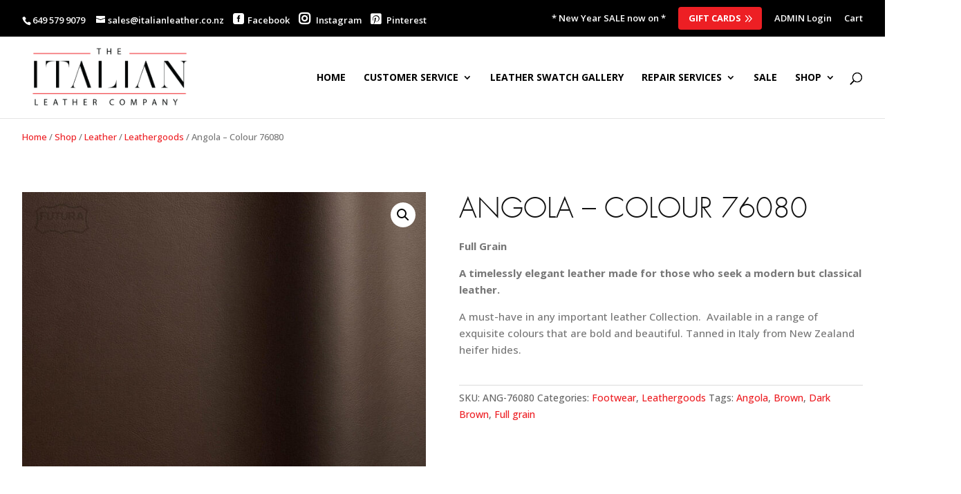

--- FILE ---
content_type: text/html; charset=utf-8
request_url: https://www.google.com/recaptcha/api2/anchor?ar=1&k=6LdoVmwhAAAAACipZpy0LSqf_lPXYz_m8A9B17CD&co=aHR0cHM6Ly93d3cuaXRhbGlhbmxlYXRoZXIuY28ubno6NDQz&hl=en&v=PoyoqOPhxBO7pBk68S4YbpHZ&theme=light&size=normal&anchor-ms=20000&execute-ms=30000&cb=2h50u5j5vjuj
body_size: 49441
content:
<!DOCTYPE HTML><html dir="ltr" lang="en"><head><meta http-equiv="Content-Type" content="text/html; charset=UTF-8">
<meta http-equiv="X-UA-Compatible" content="IE=edge">
<title>reCAPTCHA</title>
<style type="text/css">
/* cyrillic-ext */
@font-face {
  font-family: 'Roboto';
  font-style: normal;
  font-weight: 400;
  font-stretch: 100%;
  src: url(//fonts.gstatic.com/s/roboto/v48/KFO7CnqEu92Fr1ME7kSn66aGLdTylUAMa3GUBHMdazTgWw.woff2) format('woff2');
  unicode-range: U+0460-052F, U+1C80-1C8A, U+20B4, U+2DE0-2DFF, U+A640-A69F, U+FE2E-FE2F;
}
/* cyrillic */
@font-face {
  font-family: 'Roboto';
  font-style: normal;
  font-weight: 400;
  font-stretch: 100%;
  src: url(//fonts.gstatic.com/s/roboto/v48/KFO7CnqEu92Fr1ME7kSn66aGLdTylUAMa3iUBHMdazTgWw.woff2) format('woff2');
  unicode-range: U+0301, U+0400-045F, U+0490-0491, U+04B0-04B1, U+2116;
}
/* greek-ext */
@font-face {
  font-family: 'Roboto';
  font-style: normal;
  font-weight: 400;
  font-stretch: 100%;
  src: url(//fonts.gstatic.com/s/roboto/v48/KFO7CnqEu92Fr1ME7kSn66aGLdTylUAMa3CUBHMdazTgWw.woff2) format('woff2');
  unicode-range: U+1F00-1FFF;
}
/* greek */
@font-face {
  font-family: 'Roboto';
  font-style: normal;
  font-weight: 400;
  font-stretch: 100%;
  src: url(//fonts.gstatic.com/s/roboto/v48/KFO7CnqEu92Fr1ME7kSn66aGLdTylUAMa3-UBHMdazTgWw.woff2) format('woff2');
  unicode-range: U+0370-0377, U+037A-037F, U+0384-038A, U+038C, U+038E-03A1, U+03A3-03FF;
}
/* math */
@font-face {
  font-family: 'Roboto';
  font-style: normal;
  font-weight: 400;
  font-stretch: 100%;
  src: url(//fonts.gstatic.com/s/roboto/v48/KFO7CnqEu92Fr1ME7kSn66aGLdTylUAMawCUBHMdazTgWw.woff2) format('woff2');
  unicode-range: U+0302-0303, U+0305, U+0307-0308, U+0310, U+0312, U+0315, U+031A, U+0326-0327, U+032C, U+032F-0330, U+0332-0333, U+0338, U+033A, U+0346, U+034D, U+0391-03A1, U+03A3-03A9, U+03B1-03C9, U+03D1, U+03D5-03D6, U+03F0-03F1, U+03F4-03F5, U+2016-2017, U+2034-2038, U+203C, U+2040, U+2043, U+2047, U+2050, U+2057, U+205F, U+2070-2071, U+2074-208E, U+2090-209C, U+20D0-20DC, U+20E1, U+20E5-20EF, U+2100-2112, U+2114-2115, U+2117-2121, U+2123-214F, U+2190, U+2192, U+2194-21AE, U+21B0-21E5, U+21F1-21F2, U+21F4-2211, U+2213-2214, U+2216-22FF, U+2308-230B, U+2310, U+2319, U+231C-2321, U+2336-237A, U+237C, U+2395, U+239B-23B7, U+23D0, U+23DC-23E1, U+2474-2475, U+25AF, U+25B3, U+25B7, U+25BD, U+25C1, U+25CA, U+25CC, U+25FB, U+266D-266F, U+27C0-27FF, U+2900-2AFF, U+2B0E-2B11, U+2B30-2B4C, U+2BFE, U+3030, U+FF5B, U+FF5D, U+1D400-1D7FF, U+1EE00-1EEFF;
}
/* symbols */
@font-face {
  font-family: 'Roboto';
  font-style: normal;
  font-weight: 400;
  font-stretch: 100%;
  src: url(//fonts.gstatic.com/s/roboto/v48/KFO7CnqEu92Fr1ME7kSn66aGLdTylUAMaxKUBHMdazTgWw.woff2) format('woff2');
  unicode-range: U+0001-000C, U+000E-001F, U+007F-009F, U+20DD-20E0, U+20E2-20E4, U+2150-218F, U+2190, U+2192, U+2194-2199, U+21AF, U+21E6-21F0, U+21F3, U+2218-2219, U+2299, U+22C4-22C6, U+2300-243F, U+2440-244A, U+2460-24FF, U+25A0-27BF, U+2800-28FF, U+2921-2922, U+2981, U+29BF, U+29EB, U+2B00-2BFF, U+4DC0-4DFF, U+FFF9-FFFB, U+10140-1018E, U+10190-1019C, U+101A0, U+101D0-101FD, U+102E0-102FB, U+10E60-10E7E, U+1D2C0-1D2D3, U+1D2E0-1D37F, U+1F000-1F0FF, U+1F100-1F1AD, U+1F1E6-1F1FF, U+1F30D-1F30F, U+1F315, U+1F31C, U+1F31E, U+1F320-1F32C, U+1F336, U+1F378, U+1F37D, U+1F382, U+1F393-1F39F, U+1F3A7-1F3A8, U+1F3AC-1F3AF, U+1F3C2, U+1F3C4-1F3C6, U+1F3CA-1F3CE, U+1F3D4-1F3E0, U+1F3ED, U+1F3F1-1F3F3, U+1F3F5-1F3F7, U+1F408, U+1F415, U+1F41F, U+1F426, U+1F43F, U+1F441-1F442, U+1F444, U+1F446-1F449, U+1F44C-1F44E, U+1F453, U+1F46A, U+1F47D, U+1F4A3, U+1F4B0, U+1F4B3, U+1F4B9, U+1F4BB, U+1F4BF, U+1F4C8-1F4CB, U+1F4D6, U+1F4DA, U+1F4DF, U+1F4E3-1F4E6, U+1F4EA-1F4ED, U+1F4F7, U+1F4F9-1F4FB, U+1F4FD-1F4FE, U+1F503, U+1F507-1F50B, U+1F50D, U+1F512-1F513, U+1F53E-1F54A, U+1F54F-1F5FA, U+1F610, U+1F650-1F67F, U+1F687, U+1F68D, U+1F691, U+1F694, U+1F698, U+1F6AD, U+1F6B2, U+1F6B9-1F6BA, U+1F6BC, U+1F6C6-1F6CF, U+1F6D3-1F6D7, U+1F6E0-1F6EA, U+1F6F0-1F6F3, U+1F6F7-1F6FC, U+1F700-1F7FF, U+1F800-1F80B, U+1F810-1F847, U+1F850-1F859, U+1F860-1F887, U+1F890-1F8AD, U+1F8B0-1F8BB, U+1F8C0-1F8C1, U+1F900-1F90B, U+1F93B, U+1F946, U+1F984, U+1F996, U+1F9E9, U+1FA00-1FA6F, U+1FA70-1FA7C, U+1FA80-1FA89, U+1FA8F-1FAC6, U+1FACE-1FADC, U+1FADF-1FAE9, U+1FAF0-1FAF8, U+1FB00-1FBFF;
}
/* vietnamese */
@font-face {
  font-family: 'Roboto';
  font-style: normal;
  font-weight: 400;
  font-stretch: 100%;
  src: url(//fonts.gstatic.com/s/roboto/v48/KFO7CnqEu92Fr1ME7kSn66aGLdTylUAMa3OUBHMdazTgWw.woff2) format('woff2');
  unicode-range: U+0102-0103, U+0110-0111, U+0128-0129, U+0168-0169, U+01A0-01A1, U+01AF-01B0, U+0300-0301, U+0303-0304, U+0308-0309, U+0323, U+0329, U+1EA0-1EF9, U+20AB;
}
/* latin-ext */
@font-face {
  font-family: 'Roboto';
  font-style: normal;
  font-weight: 400;
  font-stretch: 100%;
  src: url(//fonts.gstatic.com/s/roboto/v48/KFO7CnqEu92Fr1ME7kSn66aGLdTylUAMa3KUBHMdazTgWw.woff2) format('woff2');
  unicode-range: U+0100-02BA, U+02BD-02C5, U+02C7-02CC, U+02CE-02D7, U+02DD-02FF, U+0304, U+0308, U+0329, U+1D00-1DBF, U+1E00-1E9F, U+1EF2-1EFF, U+2020, U+20A0-20AB, U+20AD-20C0, U+2113, U+2C60-2C7F, U+A720-A7FF;
}
/* latin */
@font-face {
  font-family: 'Roboto';
  font-style: normal;
  font-weight: 400;
  font-stretch: 100%;
  src: url(//fonts.gstatic.com/s/roboto/v48/KFO7CnqEu92Fr1ME7kSn66aGLdTylUAMa3yUBHMdazQ.woff2) format('woff2');
  unicode-range: U+0000-00FF, U+0131, U+0152-0153, U+02BB-02BC, U+02C6, U+02DA, U+02DC, U+0304, U+0308, U+0329, U+2000-206F, U+20AC, U+2122, U+2191, U+2193, U+2212, U+2215, U+FEFF, U+FFFD;
}
/* cyrillic-ext */
@font-face {
  font-family: 'Roboto';
  font-style: normal;
  font-weight: 500;
  font-stretch: 100%;
  src: url(//fonts.gstatic.com/s/roboto/v48/KFO7CnqEu92Fr1ME7kSn66aGLdTylUAMa3GUBHMdazTgWw.woff2) format('woff2');
  unicode-range: U+0460-052F, U+1C80-1C8A, U+20B4, U+2DE0-2DFF, U+A640-A69F, U+FE2E-FE2F;
}
/* cyrillic */
@font-face {
  font-family: 'Roboto';
  font-style: normal;
  font-weight: 500;
  font-stretch: 100%;
  src: url(//fonts.gstatic.com/s/roboto/v48/KFO7CnqEu92Fr1ME7kSn66aGLdTylUAMa3iUBHMdazTgWw.woff2) format('woff2');
  unicode-range: U+0301, U+0400-045F, U+0490-0491, U+04B0-04B1, U+2116;
}
/* greek-ext */
@font-face {
  font-family: 'Roboto';
  font-style: normal;
  font-weight: 500;
  font-stretch: 100%;
  src: url(//fonts.gstatic.com/s/roboto/v48/KFO7CnqEu92Fr1ME7kSn66aGLdTylUAMa3CUBHMdazTgWw.woff2) format('woff2');
  unicode-range: U+1F00-1FFF;
}
/* greek */
@font-face {
  font-family: 'Roboto';
  font-style: normal;
  font-weight: 500;
  font-stretch: 100%;
  src: url(//fonts.gstatic.com/s/roboto/v48/KFO7CnqEu92Fr1ME7kSn66aGLdTylUAMa3-UBHMdazTgWw.woff2) format('woff2');
  unicode-range: U+0370-0377, U+037A-037F, U+0384-038A, U+038C, U+038E-03A1, U+03A3-03FF;
}
/* math */
@font-face {
  font-family: 'Roboto';
  font-style: normal;
  font-weight: 500;
  font-stretch: 100%;
  src: url(//fonts.gstatic.com/s/roboto/v48/KFO7CnqEu92Fr1ME7kSn66aGLdTylUAMawCUBHMdazTgWw.woff2) format('woff2');
  unicode-range: U+0302-0303, U+0305, U+0307-0308, U+0310, U+0312, U+0315, U+031A, U+0326-0327, U+032C, U+032F-0330, U+0332-0333, U+0338, U+033A, U+0346, U+034D, U+0391-03A1, U+03A3-03A9, U+03B1-03C9, U+03D1, U+03D5-03D6, U+03F0-03F1, U+03F4-03F5, U+2016-2017, U+2034-2038, U+203C, U+2040, U+2043, U+2047, U+2050, U+2057, U+205F, U+2070-2071, U+2074-208E, U+2090-209C, U+20D0-20DC, U+20E1, U+20E5-20EF, U+2100-2112, U+2114-2115, U+2117-2121, U+2123-214F, U+2190, U+2192, U+2194-21AE, U+21B0-21E5, U+21F1-21F2, U+21F4-2211, U+2213-2214, U+2216-22FF, U+2308-230B, U+2310, U+2319, U+231C-2321, U+2336-237A, U+237C, U+2395, U+239B-23B7, U+23D0, U+23DC-23E1, U+2474-2475, U+25AF, U+25B3, U+25B7, U+25BD, U+25C1, U+25CA, U+25CC, U+25FB, U+266D-266F, U+27C0-27FF, U+2900-2AFF, U+2B0E-2B11, U+2B30-2B4C, U+2BFE, U+3030, U+FF5B, U+FF5D, U+1D400-1D7FF, U+1EE00-1EEFF;
}
/* symbols */
@font-face {
  font-family: 'Roboto';
  font-style: normal;
  font-weight: 500;
  font-stretch: 100%;
  src: url(//fonts.gstatic.com/s/roboto/v48/KFO7CnqEu92Fr1ME7kSn66aGLdTylUAMaxKUBHMdazTgWw.woff2) format('woff2');
  unicode-range: U+0001-000C, U+000E-001F, U+007F-009F, U+20DD-20E0, U+20E2-20E4, U+2150-218F, U+2190, U+2192, U+2194-2199, U+21AF, U+21E6-21F0, U+21F3, U+2218-2219, U+2299, U+22C4-22C6, U+2300-243F, U+2440-244A, U+2460-24FF, U+25A0-27BF, U+2800-28FF, U+2921-2922, U+2981, U+29BF, U+29EB, U+2B00-2BFF, U+4DC0-4DFF, U+FFF9-FFFB, U+10140-1018E, U+10190-1019C, U+101A0, U+101D0-101FD, U+102E0-102FB, U+10E60-10E7E, U+1D2C0-1D2D3, U+1D2E0-1D37F, U+1F000-1F0FF, U+1F100-1F1AD, U+1F1E6-1F1FF, U+1F30D-1F30F, U+1F315, U+1F31C, U+1F31E, U+1F320-1F32C, U+1F336, U+1F378, U+1F37D, U+1F382, U+1F393-1F39F, U+1F3A7-1F3A8, U+1F3AC-1F3AF, U+1F3C2, U+1F3C4-1F3C6, U+1F3CA-1F3CE, U+1F3D4-1F3E0, U+1F3ED, U+1F3F1-1F3F3, U+1F3F5-1F3F7, U+1F408, U+1F415, U+1F41F, U+1F426, U+1F43F, U+1F441-1F442, U+1F444, U+1F446-1F449, U+1F44C-1F44E, U+1F453, U+1F46A, U+1F47D, U+1F4A3, U+1F4B0, U+1F4B3, U+1F4B9, U+1F4BB, U+1F4BF, U+1F4C8-1F4CB, U+1F4D6, U+1F4DA, U+1F4DF, U+1F4E3-1F4E6, U+1F4EA-1F4ED, U+1F4F7, U+1F4F9-1F4FB, U+1F4FD-1F4FE, U+1F503, U+1F507-1F50B, U+1F50D, U+1F512-1F513, U+1F53E-1F54A, U+1F54F-1F5FA, U+1F610, U+1F650-1F67F, U+1F687, U+1F68D, U+1F691, U+1F694, U+1F698, U+1F6AD, U+1F6B2, U+1F6B9-1F6BA, U+1F6BC, U+1F6C6-1F6CF, U+1F6D3-1F6D7, U+1F6E0-1F6EA, U+1F6F0-1F6F3, U+1F6F7-1F6FC, U+1F700-1F7FF, U+1F800-1F80B, U+1F810-1F847, U+1F850-1F859, U+1F860-1F887, U+1F890-1F8AD, U+1F8B0-1F8BB, U+1F8C0-1F8C1, U+1F900-1F90B, U+1F93B, U+1F946, U+1F984, U+1F996, U+1F9E9, U+1FA00-1FA6F, U+1FA70-1FA7C, U+1FA80-1FA89, U+1FA8F-1FAC6, U+1FACE-1FADC, U+1FADF-1FAE9, U+1FAF0-1FAF8, U+1FB00-1FBFF;
}
/* vietnamese */
@font-face {
  font-family: 'Roboto';
  font-style: normal;
  font-weight: 500;
  font-stretch: 100%;
  src: url(//fonts.gstatic.com/s/roboto/v48/KFO7CnqEu92Fr1ME7kSn66aGLdTylUAMa3OUBHMdazTgWw.woff2) format('woff2');
  unicode-range: U+0102-0103, U+0110-0111, U+0128-0129, U+0168-0169, U+01A0-01A1, U+01AF-01B0, U+0300-0301, U+0303-0304, U+0308-0309, U+0323, U+0329, U+1EA0-1EF9, U+20AB;
}
/* latin-ext */
@font-face {
  font-family: 'Roboto';
  font-style: normal;
  font-weight: 500;
  font-stretch: 100%;
  src: url(//fonts.gstatic.com/s/roboto/v48/KFO7CnqEu92Fr1ME7kSn66aGLdTylUAMa3KUBHMdazTgWw.woff2) format('woff2');
  unicode-range: U+0100-02BA, U+02BD-02C5, U+02C7-02CC, U+02CE-02D7, U+02DD-02FF, U+0304, U+0308, U+0329, U+1D00-1DBF, U+1E00-1E9F, U+1EF2-1EFF, U+2020, U+20A0-20AB, U+20AD-20C0, U+2113, U+2C60-2C7F, U+A720-A7FF;
}
/* latin */
@font-face {
  font-family: 'Roboto';
  font-style: normal;
  font-weight: 500;
  font-stretch: 100%;
  src: url(//fonts.gstatic.com/s/roboto/v48/KFO7CnqEu92Fr1ME7kSn66aGLdTylUAMa3yUBHMdazQ.woff2) format('woff2');
  unicode-range: U+0000-00FF, U+0131, U+0152-0153, U+02BB-02BC, U+02C6, U+02DA, U+02DC, U+0304, U+0308, U+0329, U+2000-206F, U+20AC, U+2122, U+2191, U+2193, U+2212, U+2215, U+FEFF, U+FFFD;
}
/* cyrillic-ext */
@font-face {
  font-family: 'Roboto';
  font-style: normal;
  font-weight: 900;
  font-stretch: 100%;
  src: url(//fonts.gstatic.com/s/roboto/v48/KFO7CnqEu92Fr1ME7kSn66aGLdTylUAMa3GUBHMdazTgWw.woff2) format('woff2');
  unicode-range: U+0460-052F, U+1C80-1C8A, U+20B4, U+2DE0-2DFF, U+A640-A69F, U+FE2E-FE2F;
}
/* cyrillic */
@font-face {
  font-family: 'Roboto';
  font-style: normal;
  font-weight: 900;
  font-stretch: 100%;
  src: url(//fonts.gstatic.com/s/roboto/v48/KFO7CnqEu92Fr1ME7kSn66aGLdTylUAMa3iUBHMdazTgWw.woff2) format('woff2');
  unicode-range: U+0301, U+0400-045F, U+0490-0491, U+04B0-04B1, U+2116;
}
/* greek-ext */
@font-face {
  font-family: 'Roboto';
  font-style: normal;
  font-weight: 900;
  font-stretch: 100%;
  src: url(//fonts.gstatic.com/s/roboto/v48/KFO7CnqEu92Fr1ME7kSn66aGLdTylUAMa3CUBHMdazTgWw.woff2) format('woff2');
  unicode-range: U+1F00-1FFF;
}
/* greek */
@font-face {
  font-family: 'Roboto';
  font-style: normal;
  font-weight: 900;
  font-stretch: 100%;
  src: url(//fonts.gstatic.com/s/roboto/v48/KFO7CnqEu92Fr1ME7kSn66aGLdTylUAMa3-UBHMdazTgWw.woff2) format('woff2');
  unicode-range: U+0370-0377, U+037A-037F, U+0384-038A, U+038C, U+038E-03A1, U+03A3-03FF;
}
/* math */
@font-face {
  font-family: 'Roboto';
  font-style: normal;
  font-weight: 900;
  font-stretch: 100%;
  src: url(//fonts.gstatic.com/s/roboto/v48/KFO7CnqEu92Fr1ME7kSn66aGLdTylUAMawCUBHMdazTgWw.woff2) format('woff2');
  unicode-range: U+0302-0303, U+0305, U+0307-0308, U+0310, U+0312, U+0315, U+031A, U+0326-0327, U+032C, U+032F-0330, U+0332-0333, U+0338, U+033A, U+0346, U+034D, U+0391-03A1, U+03A3-03A9, U+03B1-03C9, U+03D1, U+03D5-03D6, U+03F0-03F1, U+03F4-03F5, U+2016-2017, U+2034-2038, U+203C, U+2040, U+2043, U+2047, U+2050, U+2057, U+205F, U+2070-2071, U+2074-208E, U+2090-209C, U+20D0-20DC, U+20E1, U+20E5-20EF, U+2100-2112, U+2114-2115, U+2117-2121, U+2123-214F, U+2190, U+2192, U+2194-21AE, U+21B0-21E5, U+21F1-21F2, U+21F4-2211, U+2213-2214, U+2216-22FF, U+2308-230B, U+2310, U+2319, U+231C-2321, U+2336-237A, U+237C, U+2395, U+239B-23B7, U+23D0, U+23DC-23E1, U+2474-2475, U+25AF, U+25B3, U+25B7, U+25BD, U+25C1, U+25CA, U+25CC, U+25FB, U+266D-266F, U+27C0-27FF, U+2900-2AFF, U+2B0E-2B11, U+2B30-2B4C, U+2BFE, U+3030, U+FF5B, U+FF5D, U+1D400-1D7FF, U+1EE00-1EEFF;
}
/* symbols */
@font-face {
  font-family: 'Roboto';
  font-style: normal;
  font-weight: 900;
  font-stretch: 100%;
  src: url(//fonts.gstatic.com/s/roboto/v48/KFO7CnqEu92Fr1ME7kSn66aGLdTylUAMaxKUBHMdazTgWw.woff2) format('woff2');
  unicode-range: U+0001-000C, U+000E-001F, U+007F-009F, U+20DD-20E0, U+20E2-20E4, U+2150-218F, U+2190, U+2192, U+2194-2199, U+21AF, U+21E6-21F0, U+21F3, U+2218-2219, U+2299, U+22C4-22C6, U+2300-243F, U+2440-244A, U+2460-24FF, U+25A0-27BF, U+2800-28FF, U+2921-2922, U+2981, U+29BF, U+29EB, U+2B00-2BFF, U+4DC0-4DFF, U+FFF9-FFFB, U+10140-1018E, U+10190-1019C, U+101A0, U+101D0-101FD, U+102E0-102FB, U+10E60-10E7E, U+1D2C0-1D2D3, U+1D2E0-1D37F, U+1F000-1F0FF, U+1F100-1F1AD, U+1F1E6-1F1FF, U+1F30D-1F30F, U+1F315, U+1F31C, U+1F31E, U+1F320-1F32C, U+1F336, U+1F378, U+1F37D, U+1F382, U+1F393-1F39F, U+1F3A7-1F3A8, U+1F3AC-1F3AF, U+1F3C2, U+1F3C4-1F3C6, U+1F3CA-1F3CE, U+1F3D4-1F3E0, U+1F3ED, U+1F3F1-1F3F3, U+1F3F5-1F3F7, U+1F408, U+1F415, U+1F41F, U+1F426, U+1F43F, U+1F441-1F442, U+1F444, U+1F446-1F449, U+1F44C-1F44E, U+1F453, U+1F46A, U+1F47D, U+1F4A3, U+1F4B0, U+1F4B3, U+1F4B9, U+1F4BB, U+1F4BF, U+1F4C8-1F4CB, U+1F4D6, U+1F4DA, U+1F4DF, U+1F4E3-1F4E6, U+1F4EA-1F4ED, U+1F4F7, U+1F4F9-1F4FB, U+1F4FD-1F4FE, U+1F503, U+1F507-1F50B, U+1F50D, U+1F512-1F513, U+1F53E-1F54A, U+1F54F-1F5FA, U+1F610, U+1F650-1F67F, U+1F687, U+1F68D, U+1F691, U+1F694, U+1F698, U+1F6AD, U+1F6B2, U+1F6B9-1F6BA, U+1F6BC, U+1F6C6-1F6CF, U+1F6D3-1F6D7, U+1F6E0-1F6EA, U+1F6F0-1F6F3, U+1F6F7-1F6FC, U+1F700-1F7FF, U+1F800-1F80B, U+1F810-1F847, U+1F850-1F859, U+1F860-1F887, U+1F890-1F8AD, U+1F8B0-1F8BB, U+1F8C0-1F8C1, U+1F900-1F90B, U+1F93B, U+1F946, U+1F984, U+1F996, U+1F9E9, U+1FA00-1FA6F, U+1FA70-1FA7C, U+1FA80-1FA89, U+1FA8F-1FAC6, U+1FACE-1FADC, U+1FADF-1FAE9, U+1FAF0-1FAF8, U+1FB00-1FBFF;
}
/* vietnamese */
@font-face {
  font-family: 'Roboto';
  font-style: normal;
  font-weight: 900;
  font-stretch: 100%;
  src: url(//fonts.gstatic.com/s/roboto/v48/KFO7CnqEu92Fr1ME7kSn66aGLdTylUAMa3OUBHMdazTgWw.woff2) format('woff2');
  unicode-range: U+0102-0103, U+0110-0111, U+0128-0129, U+0168-0169, U+01A0-01A1, U+01AF-01B0, U+0300-0301, U+0303-0304, U+0308-0309, U+0323, U+0329, U+1EA0-1EF9, U+20AB;
}
/* latin-ext */
@font-face {
  font-family: 'Roboto';
  font-style: normal;
  font-weight: 900;
  font-stretch: 100%;
  src: url(//fonts.gstatic.com/s/roboto/v48/KFO7CnqEu92Fr1ME7kSn66aGLdTylUAMa3KUBHMdazTgWw.woff2) format('woff2');
  unicode-range: U+0100-02BA, U+02BD-02C5, U+02C7-02CC, U+02CE-02D7, U+02DD-02FF, U+0304, U+0308, U+0329, U+1D00-1DBF, U+1E00-1E9F, U+1EF2-1EFF, U+2020, U+20A0-20AB, U+20AD-20C0, U+2113, U+2C60-2C7F, U+A720-A7FF;
}
/* latin */
@font-face {
  font-family: 'Roboto';
  font-style: normal;
  font-weight: 900;
  font-stretch: 100%;
  src: url(//fonts.gstatic.com/s/roboto/v48/KFO7CnqEu92Fr1ME7kSn66aGLdTylUAMa3yUBHMdazQ.woff2) format('woff2');
  unicode-range: U+0000-00FF, U+0131, U+0152-0153, U+02BB-02BC, U+02C6, U+02DA, U+02DC, U+0304, U+0308, U+0329, U+2000-206F, U+20AC, U+2122, U+2191, U+2193, U+2212, U+2215, U+FEFF, U+FFFD;
}

</style>
<link rel="stylesheet" type="text/css" href="https://www.gstatic.com/recaptcha/releases/PoyoqOPhxBO7pBk68S4YbpHZ/styles__ltr.css">
<script nonce="l6_baBA_XLKXQcsSlPUygg" type="text/javascript">window['__recaptcha_api'] = 'https://www.google.com/recaptcha/api2/';</script>
<script type="text/javascript" src="https://www.gstatic.com/recaptcha/releases/PoyoqOPhxBO7pBk68S4YbpHZ/recaptcha__en.js" nonce="l6_baBA_XLKXQcsSlPUygg">
      
    </script></head>
<body><div id="rc-anchor-alert" class="rc-anchor-alert"></div>
<input type="hidden" id="recaptcha-token" value="[base64]">
<script type="text/javascript" nonce="l6_baBA_XLKXQcsSlPUygg">
      recaptcha.anchor.Main.init("[\x22ainput\x22,[\x22bgdata\x22,\x22\x22,\[base64]/[base64]/[base64]/KE4oMTI0LHYsdi5HKSxMWihsLHYpKTpOKDEyNCx2LGwpLFYpLHYpLFQpKSxGKDE3MSx2KX0scjc9ZnVuY3Rpb24obCl7cmV0dXJuIGx9LEM9ZnVuY3Rpb24obCxWLHYpe04odixsLFYpLFZbYWtdPTI3OTZ9LG49ZnVuY3Rpb24obCxWKXtWLlg9KChWLlg/[base64]/[base64]/[base64]/[base64]/[base64]/[base64]/[base64]/[base64]/[base64]/[base64]/[base64]\\u003d\x22,\[base64]\\u003d\x22,\x22ZBIHfcK7AFLCq24gwo0ELcOnw40GwrNpJXRNNwYyw44ZM8Kdw73Dkz8fWDjCgMKqQUTCpsOkw65OJRpSDE7Dg1DCqMKJw43DgsKwEsO7w78iw7jCm8KYGcONfsOPE11gw4pAMsOJwolvw5vChnLCqsKbN8Krwp/Cg2jDnkjCvsKPXmpVwrItczrCunPDmQDCqcKJJDRjwqTDolPCvcOmw4PDhcKZIB8Re8OIwpTCnyzDjcKhMWl7w64cwo3DpF3DrghDCsO5w6nCk8OLIEvDkMK2XDnDj8ONUyjChcO9WVnCol8qPMK5RMObwpHCgMKowoTCulrDs8KZwo1dYcOlwodIwqnCinXCvT/DncKfPhjCoArCusOjMELDo8O+w6nCqn9UPsO4Qw/DlsKCdMOTZMK8w7QkwoF+wqzCu8KhworCgcKUwposwq7Cl8Opwr/[base64]/[base64]/Dl8Obw6zDl2IAw4/[base64]/[base64]/[base64]/[base64]/w5sLRcO+a8O4LEs+wrfDgcO5wqrCs8KFaxjCiMKMw4Jdw4TCgTIYNsK3w4pGLB/DnsOIHcOTLX/CvUk/U3tyb8Owc8KlwokiM8O8wrzCsyhRw6rCjsOVw5rDnMKowoLCmcKgRMKid8Ogw4h8e8Krw61vMcOXw7/[base64]/CmWXCq3Yowp/[base64]/CmsOdGWnCkMKLf8OLbcKLwrAfw7Eywp9NwrfCpRnCl8OISsKcw4zDuiHDri8SIi/Cv386V3/CuWTCjEfCrzXDssONwrRcw7LCs8KHwp4gw554bC9lw5UjDMO9N8OjKcKjw5Inw6NMwqPCjBXDtsO3fcKawqrCk8Olw41cQUbCvzfCjcOawpjDmXpDLHkGwqpWEsOOw4lNXMKjwqFCwroNSMOlGiN5wr/DiMK3BcO7wrVpZCHCpwbChTzCsmklfTbCqVbDpsO1bUJdw4x3wrfCtEtuT2MJRsKcPwfCkMO1f8Odw5JwGMOGwokPwr3DksKWw6kHw7dOw6gnYsOHw54YcxnDkidzw5Uew6nCn8KFID86D8O4GQ/[base64]/[base64]/CvSVqe8KFw65sEcKaw4NPdcKEw77Dmhs/w4tnwpHDijl9S8KVwqvDscOjcMKywrLDjMO5acO0wovDhDdPZTInDyTDuMOGw4M6GsOCIyV3w5fDt3TDnRPDlF4cSsKKw5YBA8KLwo4zwrLCssO9L0fDl8KiYDjCmW/Ck8KfOMOOw5fCqQQXwo/CmMKpw5TDm8OrwpLChFEkCMO/IE9Ew7DCscKhwr3DrcOVwp/Dl8KHwoAOw6VHSMK6w5fCoRoTcFkOw7QWd8K2wp/[base64]/DiMOnwoLDhW3DjsKNw7LDicKYPUQOwrTCucO1wqTDvCpfw7fDhMK7w5nCgDoFw4IfJsKwCzLCvcOnw5giQMOVKFbDuHlhF19RSMKCw4FeA0nDik7CtzdqenE/RTjDrMOwwp7CoV3CowsBYQlewpgCHS9vwq3DmcOSwoJ4w60iwqjDusKKw7Y+w4Eww73Diw3Dr2PCmcKkwqzCuTfDi07Cg8OAw4Irw5xewpdpHsOywr/DljIUY8Kkw6EeU8OdZcK3bMOjLxR5GsO0VsOLVA4sQCYUwp5Ew7XDn30ca8K5HHoiwpRLEAbCixjDlMO0wopowpTDtsKrwp3Dm1zDu14dwrNwUsOSw4NIw5nDicOPEcKTw5rCvD40wqg/HMK3w4cWSH43w6zDhMKLIMOOw59eYiDChMO4SsK6w5bCv8OLw44nVsOswozCuMK+W8KqWSTDhsKowrDCghbClwnClMKOwpLCuMO/f8Oywp3CocOzfXzCqEvDlAfDo8OUwq1uwpHCiCoIwpZ/wqVJDcKgw43CsRDCosK3YMKfCgZwKsK8IxrCgsO2GxF5CcK8c8Olw7daw4zCijJaQcO8wrESQB/DgsKZw47DocK8wrhew67CukMsQ8KOw5J3dWbDt8KGSMKEwrzDqsOGZcOJbcKEwrBLSzEmwpnDtCA1S8Ogw7rDriAAeMK7wrJ0wpYtLDI3w65OFAE4wptRwoc/azxjwqbDrsO2wrk+wrdxEi/[base64]/Dp8OTEErCvF/[base64]/CnMOow5nDhCTClgXCo8KgYzDDq8Osw57CkCAiS8OjwqglbXMYf8Orw4LCkRPDtEcQwotKbcK7QiISwojDssOLbCE/[base64]/[base64]/CgcOrwpsKwrUhFhkVwrHClBdrL8Klw6vCvMOsXMOiw7rDn8KawpJLSg9uE8KkPMKpwoMGBcOHMMOUVsKsw47DrFfCmXPDpsKxwoLCm8KBwpNvYcO3wojDoloHXwHChD9nw7Q3wpB4wpnCjE/[base64]/CuMKxdsOvGzzChlRuJn5iwpgLwrfDjsK9w6Aga8KLw64gwoDCkhVjwrHDlhLDisOCHy9lwqldMkNHw57CpknDtcKKA8K/UwEpV8KVwp/Dgh/Cn8KmVcKSw67CkGTDu0oAC8KtZkDCrMK1wr88wofDjkHDillQw6lZU3fDksOZAcKgw5HDmDIJRDMjbcKCVMKMcynCi8OJOcKxw6peBMKlwrJbOcKHwoAiBxXDmcO/wojCiMK+w6t9SB1Ew5rDnxQ7CnrDvS9+woxQwr7Dpytfwqw1LwJZw7kiwqnDm8K8woPDsiBuwogHFsKAw4sUGMKrw6LCk8KtfsK5w6AEfmI5w7XDksOCczbDocKiw5NXw7/Dh1MXwqwVQsKiwrPCiMKYJsKHERXCtCNaek7CosKkFWTDqUfDg8Kmw7zDsMKuw5ZMFDzCvjLCnHgyw7t/csKHCcKODkHDtsKcwpkEwqw/QkXCtBfCj8KJPSxDRCwkLFPCvMKnwqxjw5fCosK1wqkgH3wUakEzfMOgUsKcw4B3KsKvw6YPwrBmw6nDnx/DgxTClsO/[base64]/DgcKfwrHCq3LCtzrCoMKhOMOHFMKQw5h6wqDCs05zGXNZw4pewpUqCmp7OXJjw5caw415w7/DogkkK3XCicKpw5pNw7Rbw6HCnMKWwo7DhcK0Z8O/a0VSw7FZw6UYw5gPw4Utw5rDmB7CknvCm8KNw7pYaxElwqvDucKiWsK4R2MTwrIeGSE2S8OnT0ACY8OyB8Ogw6jDscKGWX7CqcK4RElsXWByw5zCnSvDk3jDi105Q8K0XQ/CsWZ9ZcKMScOPOcOEw7HDmsKXdzNcw4HChsOwwoohQk8ORX/Cii9UwqDCg8KEbS3CglN5OyzDtWrDrMKLEihCFQvDnkxPwq8hw5nCiMOTwrfDiFvDuMKGIsOSw5bCtToKwp/CqHrDp30kcA3DoC5JwqEeOMOVw5grwpBSwpU8wp4ew79NDMKBwrwSw5nCpgdgGQ7CscOFXsOkPMKcw70JFcKoPCvChwZrwpXCnGjDu048woEJw4kzAxcbBSPDghTDjsKLQsOAGUTDgMKcwo8wIyhqw6PDpMK+WCDDriB/w7fDtcKfwpbCi8OsasKqeklTFxR/wrwnwqdYw6JcwqTCjzvDlnnDuAJzw6LDgXsow4BQT3RYw6PCugPDqsKRATYOEljDtTDDqsOxOAnChMOjw4UVNFguw6kZcMKpCMKNwrxYw641a8OrYcKMwrpewrHDv3XCr8KIwrMAcsKaw4tWWE/CrSxuI8O+CcKCVcOGX8KPNGDCsDvDgHTDi07Dqy7DssOAw5puwoJ9wqbCgMOew6fChjVKwpoKRsK1w5zDlcOzwqPDnQp/SsKmQsKSw48eIw3Dr8O1wpUcO8KdD8OMGhLCl8Kjw7BDS0VHa27DmyvDicO3CEfDgAVTw5TCtWXCjT/DlMOqLkzDij3DscO+RhZBw7wHwoI/asOMP0FIw4XDoiTCjcKKLXTDgFXCvDBLwrnDk0HCpMO9woTDvT9AScKzSMKow6hZc8K/w7g6fcK6woHCpiFTdAUTIU3DqTRCwpE4RWMQaDcrw4g3wp/CswBjDcOGaz7DrXLCiw7DocKQSMO7w4ZCWTIqwpATfXUXScOae1s0wp7DjQxmwopBYsKlEi8FIcODw7XDjMOrwo7DpsO5cMOawrIdRsKzw73Dk8OBwrfDmWghWUfDrmIHwr3CsWXDjxopwoRqHsK/wr7DjMOmw6PCk8OeJTjDmy4Rw4/DqcKlCcOJw7Ufw5bDukTDnwPDtVzCqnUdVcO0ZhnDnjAww67CnXUaw64/w6cgDRjCg8O2EMK1a8KtbsOTbMKlZMOxZA53e8KLb8OeEl5sw5fClRXDlnfChjfDkmXDt1hMw7MCB8OURl8IwpzDoy8hPEfCrgctwqbDjTfDrcK7w7jDuxgNw5HCqh8bwpvChMOPwoLDt8O1CWvCgsKxDhctwrwAwqJvwp/DjWLCki/DjH9KUcK6w5YXdcOUwoMGaHLDh8OkCQJJCsKHw6PDqhzCkQQRDS1Dw4TCq8OmUMO5w5lkwq9YwpkJw59KcMOyw5DDkMKsDhnDh8OJwrzCsMOiH2bCtsK1woHCu3PDs2PDr8OfFgcpZMKZw4VKw7LDgUXCm8OuLMKrXTTDjmrChMKCYMOEAmUkw4o/fsOswr4cBcORJiEdwq/DjsO/wroMw7UyYz/CvUoYw7nCncKCw7XDvMOewrQZMmDCvMK4Ny07wrnCk8OFIhNPcsOewrvCuUnDhsO/CzcNwrPClsO/GMOLTEjCosOGw6HDh8Knw6jDpHhNw6Z5WEhuw4VNDWg1AXvDqsOoJlDDsEjCnGrDicOEAhfDgcKuNj3DhHHChGZbI8OPwozClG/[base64]/[base64]/Di8O/TcKiUsO0dcKqwp3CsgPCscKxw7XCiGxiNW0Ew5xPThDCl8KrCHxdGnFewrRZw6/CmsKiLTLCh8O3MmbDuMO2w4DCg1fCiMK+bcKjWsK1wqdFwoobwonDvADCvWrCoMK0w5JNZUVmFcKwwoTDonzDksKJAzTDuVYxwpnCtcOYwqgcwqfCisOjwq/DgTTDrGg3b2fDlgIDJMKhacO3w6w9aMKISMONHW0kw6/Ci8KgbgzCh8OIwr84YUjDlcO3w4xbwqYra8O3K8KPHC7ClUxEFcKhw6rDhjkgScONPsOew6pxYMOSwrwGNFsjwpAQMUjCtsO2w5psISbDvXBSCjvDuCwjMsObwqvCmSQ/[base64]/Cv3pjVsKOGMK+HcK9wqxawp/CmzzDiMOJw7AmKsKBYsKnbcK/VsKww4UBwr0vwqIoSsOqwojClsObw7UIw7fDnsKkw6sMwqAYwrMPw7TDqWVXw7hFw6zDj8KBwrvCt23Co3vDsFPDljnDgcKXwrTDksKww4lwK3RnGghSEVbChRfCucOtw4jDtMKHR8K2w7N1BxbCnlcOEA7DrWtifsOQCMKpBxLCnGnDtg7CgW/Dix/DvsO0CWcsw47Dr8OuOG/CgMKlUMO+wrtVwoHDk8O8wrPCqsObw7/DqMK8MMKzVF3DksKUUjI5w7zDnXfCmMKjVcKLwqpKw5PCssOqw4F/w7LCjEg/BMOrw6QPE3M3fE8xcC0QeMOQwpx+MRvCvnHCry9jREfCg8Khw59RUitcwoEKbHtXFxtFw45ww7sIwqggw6bCiC/DhBLDqSnDumDDulB7T28xQVDCgDhEDMOowr3Do1nChcKGXMKoZMKEw6rCtsKybcKJwr07wpjDlnTCv8OceGNRTwNmwrMWDl4Ywp4Bw6ZFEsK+TsOjwrchSX/CvhDDqX3DpsOLw5B0RxZHw5LDtMK/MsO0CcK6wo3DjMK1EggKMCHDoknCjMK4UcKfQ8KsC2nDtsKlU8OVUcKHB8OAw5LDjDrDqXMNdMOnwpHCpzHDkww2woHDmcOhw5PClsK7EVnCmsKMwqshw5rCrMOSw7/Drl3DusKXwq7DvBzCm8Oow4rDly3CmcKHaCrCgsKswqPDkmjDggnDvSQHw4l/TcO1NMK2w7TDmz/CtsK0w69OU8OnwpnCmcOLEFUxw5jCiUPCvsKgw7t8wpMKL8K4L8KiG8OiQCQZwq9gBMKAw7HCom/Cn0U0wp3Ct8KGOcOZw4kRaMKPUAcOwoVTwp8dY8KAFMK9fsOBBVh8wpPDo8OuPEAZOFJRQ2ddanPDkFYqN8OwY8OdwpzDtcKbQh9beMOlBQAtasORw4PDhCMOwql/YDPChnItRVXDi8KJw6XDvsKnXlbCmkUBOxzCvyXCnMKCYg3CjWNhwovCu8KWw7TCuzfDm0EDw7/CiMOcw7wZw6fCm8KgTMO+JsOcw5zCkcOFTzoRJWrCusO9KMOEwrELOsKOJkrDucOnNsKPLw7DkXLCssOSw7LCsirClMKiIcOjw6fCrxosEj3CmSQuwrfDmMKcY8OcZcKEAsO0w4LDiWbChcOwwpXCtsO3EWBlwovCrcOdwqvCjjQiWcOgw4PClDt4w7/DjMKow6DDi8Otwo3CtMOtOcOFwofCrmDDqEfDuioSw4t1wqXCvkwNwofDksOJw4vDgw1BPwh/JsOfFsKlbcOqZcKUEShNwpZyw74YwpAnB0vDig8IMsOSCcKdw4JvwprDnMKgOxDCsWgKw6U1wqDDgkt+wotNwp87FBrDoWJae014w4zCgsOHE8KtP2TDhcOdwoR+w6TDscOuFMKKwrJTw4MRAUwTwq1RDA3CjjvCoXrDl1/DrX/[base64]/DncKHwrPDlkgnw57DpC1lFMKLw6fDllMhBsKeVy7CqcKPw5nCtMKiMcKIJsOjwqPCiUfDiAtiMAvDhsKGWcKgwpvCrm/DmcKZw7MbwrTCkxLDv0nCssO1LMKHw6UtJ8OUw6rDtsOHw5VUwqnDuGPCjQFsFBADDF8/Q8OSal/CtiPCrMOswoLDhsKpw4sUw7TCliZwwrhCwpTDqcKyUx8SNMKicMOebcOfwp3Dq8Oaw6nCsXLDhitVIsO0KMKea8KBD8Ofw7nDnDc0wrrCi0ZNwpwrw6Mow7TDs8KFwqTDpn/CohjDmMOoOxfDrC/CksOjIH8iw65lw4bDjcOUw4VfOSfCgsOuI2AoPno7C8ORwrtNwphgIhJyw6hAwqPCl8OQw7zDpsOTwpleR8K9w7xnwrbDrsOkw6BYZ8KodXfDpcKVwpF9EMOCw5rCmMOHLsK8w6B5wqtxw5Bqw4fDo8KZw4B5w6/Clm7CjV85w4TCuXPCuxU8XTfCqyLDrsOQwpLDqn3CisO8wpLCgGHDhcK6WcOmw7XDj8KwXA09wr7DqMOzAxrDrHMrw7/DmyZbwrYJByrDkRg1wqoLMCfCpw/DokfDsERLBAIiOsOpw7tkLsKzJSLDm8ODwrLDlcOVS8KvO8KtwrrCnj/[base64]/DmxljTMKow6JIw7DCtcKZwqPDusOre8KCw6QFYMOSbcKFYsOtGG8kwoHCmsKhYMKVYERxV8OrRxXDo8ORwo44VBzCkF/CmWfDpcODw4fDi1rDoCTCisKVwqMvw4ICwp5gwqPDp8KowrHCqmZCw5VcfHvDvsKqwoU3bX4YckRnUz3Dl8KJUDYZBQNIR8O+K8OMIcKeWzHClMOBGwDCkcKPD8OZw6LCqxlqMT9BwpUFF8KkwrnCphBMNMKITi/DjMO6wqt0w7MbFsKEUlbDhUXCuAIPwr4jw5zDtMOPw5LCsUJCOAFLA8OuBsK/NcOIw6rDsA91wovCqMObdjMxW8O/U8OFwp/DtMOzMxnCtMKXw5Y7w7gMVSjDjMKgewLCrE5tw53CiMKAQsKnwpzCs0Yaw5DDocKdH8OKc8O8wrYRBl/CnTsVYWdswr7Cu3cWZMKcwpHCpjjDn8OJwrU/EQbCrVjChMOjwpRJDUB+woY+UzvChxDCtMOQbiQdw5TDiD0LVHUlX0M6TTLDqjxtw4Vvw4VAL8KDw4l1d8KaV8Kgwo9Hw48pYlZbw6LDqWVdw4twMMKdw5o9wqLDrXvClQguWsObw51Kwr5vXsKcwqDDkS7Dii3DjsOMw4PDsWNTaWtdwo/DjxMpw5PCtVPCg0nCtlQnw6J0ZcKQwpoDwp5cw7AUOMK+w5HCvMKYw4MQeHDDtMOKDRUBKcKlX8ODOiHDpcKgIsKBEHN6XcK+Gm/CmsO0woHDrsOCInXDp8ObwpzCg8KRKzIrwo7CgErCmzM+w4A5HsKUw7U4wqUOd8K6wrDCsjHCpwUlwrbCjcKKLS/Di8KzwpUuI8KiLDzDjX/DqMO/w5XDnjHCisKKbRXDhT/DpD5tb8Ktw70gw4QBw5oEwqh8wq48S25IG3QJW8Kqw6bDnMKdcFXDukLDm8Ohw7lQwrHCisOpBRzConJzJMOEL8OoCTXDlA4vJMOLBhbCqW/Dm3kBwqRGdk3Cqw83w6orZgzDsnbDgcKBSFDDmHzDoWLDocOpPU4kCHYnwoBQwosTwp9FahF3w7bCscKRw5vDtCQJwpRnwozDuMOcwrYww4HDs8Ose2cvwqlKZhBxwqvChlJfasK4woDDv1RDTFXCqgpNw5LCimRPw7rCo8OcSiJ6UQ/DgibCoAEXdTkGw55kwoQBEMOdw77CqsKjXgk5woVSfkrClsOFwpQDwqBgw5rChHHCrsOqIh/[base64]/CmQDDo8OaEMK/wqg3woPCsMOzwofDnsKNWcOPw6/CojQ6DcKNwonCusKLOlnDohQFDcOrempiwpfCkcOsUUfCuUcjDcKkwpN7MiNmfg3CjsKxw5UKHcK/AWDDrn3Cv8Kdwp5Lw4ghw4fDkkzDkBM/wrHCs8Ouwq8SN8ORdsOzOnXCmMK9Gwk1wp9jf00hZhPCtsO/wrJ6NkpsTMO3w7DCgg7Dn8K6wrhvwohdwqTDkMKpH0Y1X8ObKA7CghHDt8O4w5NyB1TCs8KbeE/Dp8Kew6MTw4tOwoRGDErDsMOLL8KIWcK6ZlFYwrfDpW96Kg3CvlFkG8KqJjxPwqXCpsKbHm/Dq8K+N8KWw4fCuMOdbcOzwrQ2w5HDtMK8CMOfw5XClMKyH8KUCWXCujXCsRU4a8Kdw77DnsO7w7Rgw60eMsKaw41nIWvDrA5aa8OWAcKGThQRw6NhAMOTWsKzwqbCuMK0wrouQhPCsMOzwqLCuVPDji/DrcOmPMO8wrjDhkHDsm3Cq0TCp2okw64Ge8O0w5LDqMO5w4oUwrzDu8KlQSB1wqJRYMOjO0RWwoIAw43DqEF4VHnCjjvCosKyw6dcXcOMwpoRw7wAwpvCh8KpCSxSwo/[base64]/[base64]/Cg8OhwosZdxLCpkBdHHTCrXY+w4fCvWlEw7zCs8KHe3PCs8Oow7PDlAVZCj4gwoNraEfCuUVpwoHCjMKuw5XDrDrDsMKaT37CqQ3CgnE1SQ1lwqpVHMOjIsOBw5HCnwXChmbDmF5ybCYZwrh+K8KDwo9Sw505aVJFDcOwdQbCvMOMfV4Hwo/CgEjCsFfCnTXCjkVgZ20Dw6Vmw4zDqlvChFfDmsOlw6AQwr7Cr2pxDkpmwrHCuXEmVDxmPCLCisOZw786wp4ew6M6HMKIEsK7w68lwqQpWnPDl8Orw7Njw5DCsCguwoF8M8Kww5DDp8OWYcK/GQbDp8KVw63DmRxNa3UbwpYrMcKoP8OABi/DjMKWwrHDtsOmPMO+ankbBFVowovCqT88w4LDvBvCsgMtw4XCs8OEw6nDiBfDq8KCDnUoTcO2w4fDgkRIwpjDtMOCwpTDscKbETfDlmhZMBxPcCrDomrCjS3Dtl02wo0/w4LDpsKnZGA7w4fDqcO+w5UdVXXDrcK3DcOsZsOVNcOhwok/[base64]/CtgFOwqhpOsK+TsKlwonDl8Ouwq1NwqzCrR7Ct8KZwq/Cl2d2w7rCvsKlw4oDwrR+QMOgw4QMXMOSEzlswr3CncKiwp96wot2w4HCi8KDGMOyN8OZG8KmXMOHw5kwahXDi2jCssOhwrI9UsOrf8KMeXDDp8K1w4wPwprCk0bDnH3Cl8KowoN8w4Yzb8K6wrHDkcOfPcKHbcOSwq/DkHYLw4FJcz5KwrBowqUNwrUAWy4awobCgSsRJsKiwqxrw5/DvC/[base64]/DrBnDlCEww5M/QcO7wr1ywqfDhsK5wqhVHkU7woXCgsOQTlfCisKOWsKAw7I8w6wlDsOHKMKmCcKGw5kFU8ODDzPCkF0BGlQrw4LDgGoewofDoMK/b8KudMOzwrHDjcOzNXfCiMOAAmAUw7rCscOpK8OZIH/CkcOLUSvDv8K6wop6w4Z0wpTCnMKFfGEqD8OIQALCo2FPXsODFCHDsMK4wr5/TQvCrH3CpXbDuBzDlAoOw58Dw5LCm3vCpgRwacOFTQUiw63CmsKBMFTCuATCocORwqEywqUVwqkhQg/CkQfCgMKbw45lwpg+cnYuw4ASF8OKYcOTa8OKwoBgw5zDgwUYw7TDjsKzAjzCt8Kqw6czw7HCuMKDJ8OyTnHCpi/Dsz/[base64]/wqfCpmjCnCDDi1wdwq/CmsOpw7PChsORTMKcXGUiwr4jw5YQe8KSwo9lJyFhw7NfZWcdN8KVw4jCnsO0e8OywqPDrQbDsBTCuCzCpjFOSsKuw5gjw54zwqIFwohiwoTCvCzDonxyIS1ISCvCnsKdHMOVeH3Cj8KVw5pUMxkbAMOTwpU9PycTwpMxZsO0wqEgWQXDo0PDrsODw6YQFsKDPsO/w4HCmsKewqRkEcKre8KyacK6w4AyZMO4IxQINsK+aBzDpcOmwrBDMsOlPC3DmsKOwoLDpcKCwoBhOGROEgolwqnCvHEbwqwDQlXDuDjDosKpFcODwoXDtyAYPhzCuiDCl3/DlsKUNMKXw7/[base64]/w7jDp8ObXHcTYcOVPhIjw5vCimBpMUdUY34WY04TZMK+acKTw7IIMMKSIcOPA8KIWsO7EcObAsKKHMOmw4MwwrMYTsOSw6RNWA0cRG16OsOHVT9RU0pqwoPDtMO7w6ROw7VPw7Mawoh/Nyl+R3jDhMKqw7E/WjnDkcO8QsKQw5nDs8OxBMKQeh3DtGnCkCcPwo3CrsOeag/[base64]/BgEgOMKBwrAvw7LChBUrwpfCqsOjasKPw7Iawp4GYMKdUgLCsMK6J8KzFAVHwqvCgsOAAcK5w7QgwqR0QyBZwrjDmBpeD8KIJ8KuKXA0w4Yxw4nClsO7AcOww4BdO8OsJsKESGZ3wprCtMOADcKcG8K0VsKMScO4OMOoKUYPZsKawr8Yw5/Cu8K0w5gSLj3CoMO+w5XCihIJMy08w5XCrl4BwqLDrFLDo8KEwp8zQF7CpcKYLzrDtsO6fBLChjPDhAB2c8KSwpLDoMKzwpsOcsKOfsOiwpszw6nDnVZXdMKSYsOjUlwpw5nCti8VwoQ2C8KtAsO+AlTCrkwsTMO7wq/CtgfClMOlWMOIRVk2D14Fw68fAFzDs2kXw7fDiUTCu39SCQPDqAjDosOlw7cxwp/DhMKSL8OuZ39ZecODwp82KW3CjcKrJ8KgwqTCtihVE8Oow7xvY8Kcw506RD1/wpl8w73Cqm5IScOmw57DmMO4AMKCw55MwqE3wotQw792KQwEwq/Cm8OqcwfCrw0IdMO9F8K1HsKAw7QTLDfDm8OXw6DCk8K7w6rCkWTCrQ3DqyrDlkjDsTbCqcOSwpXDr0rChENKb8KZwoLCvALCsWnColx7w4QLwrzDq8Kqw4/[base64]/Dmz52SMKmwoE5QEnCtMKowotQJ0ptZcO0w57CgSPDqsOxwooFexjDhBpyw6lwwpR8AsO1AE3Dr3rDlMO+wrp9w65uAzTDlcKPY0jDncO8w7/DlsKOWy1/J8KVwq3DhE4ebAwRw5YLJ0PDmGrCpAlhV8O4w5Mpw7/CgF3DtlTCpRHDjU/CtAvDmcKgW8K8fSFPw7QORC44w6N2w4UhBMOSODF/[base64]/Dh8Kvw4lKw7RHDMK9PC7DjgLDmcOEw6tmw4QSw7hlw58VYFtAAcKqRcKOwocqbUvCtgzChMO4SXoMAMKeNnVkw6cIw7/DmsOGw6zDjsKsIMKhKcOfCijDr8KQBcKWwqzCq8O8DcOYwoHCuX3CpC3Do0TCtz9oCMKsRcONeTnCgsKLC3Q+w6/CoRXCkWELwqXDosKzw7knwr/[base64]/[base64]/[base64]/[base64]/[base64]/DnMKICG/CqxFdw6nCrFDDvUvDv8Oyw59NFsK/VMK1d1DCniZIw7zCo8OswqZewrvDkMKewpbDq0wQIMORwr/[base64]/[base64]/[base64]/DkHzDiSlPwoVzUyvCtmTCt1s1woLCnMKSYAAiwq13JGnDhMONw6rCvkLCuwfDhm7ClcORwoESw7U4w6XCsG3CpMKCfsKbw7ITZUNzw4wOwqJ+UFRzQcKCw4RQwoDDpikfwrzCgmbCl3DCjnVDwqXCrsK6w7vChlMnwpdEw4syEsO5wr3DkMKAw4HDoMO/[base64]/CvlMTw6bDs3gVw69DwrIew77CskYIHcOhwr3DqFdnw4bCvHjDjsK0HiLDiMOrOEdnZW8PB8KvwoTDqmLDusOnw5LDvXnCmcOtUzbDgg5Pw787w7F0wpvCk8Kcwp9VFcK0QRvCuhHCpRrCthDDhEEXw4zDiMOMGCYXw4spSMOswqgEJ8OwSUhyTsK0C8O2R8Otw4HCuD/DtkZtVMOtfwXDucKzwpzCuTNuwpViF8OwHMO5w7nChTx9w4jCplJ/[base64]/w7PDnCfCi8K1wpgic8KmPiMbwostwpk7IyTDogM0w40ew4pDworChG/Coyxjw7nDk1o/THjDkCpvwqvCgFDDv2HDpcKNbDIGw4fCnyTDpCnDjcKSw63CksKSw7xMwol8FmHCsGc9wqXDv8KXB8OTworCuMO7w6Q9WsOnQ8KGwrhmwpgAURs4YCbDk8OGw47DjAnCiXzDl0vDkWd/dXchQ1jCm8K0cEcOw5HChcKmwpB3C8K3wq1bZnTCv1sOworCn8Orw6LDukciYB/Cky4lwroNP8O8woTDkBvDjMOPwrI1woBOw7FZw78DwrHDpcKnw7vCoMOhAMKhw41XwpfCuC4gesO9H8K/wqLDqcKiwqTChsKLY8OHw7/CkTBqwpd/wopfWgnDtFDDvCdkXh1Vw5t7G8KkbsOxw5VEV8KWHMOVfDQ2w7PCrMKOw6/Ds07Cpj/DrHZ5w4h8wplvwoLCgik+wrfDhA4tJcKXwqdwwqvCicOAwp4qw5V/OMKkdRfDpmJsYsOZKA55wpvCm8OscsKOCH8qw5dfZcKTdMOGw6RxwqPCkcOZUCAnw6gjw7nCpSHCnMOcVMK6AyXDj8OGwplcw4sUw63Di3jDrxdHw4g7dTvCih8QQ8OdwrXDpl5Fw7LCk8O+bWApw7fCkcKkw4HDlcOLXBoKwp4KwoLCshE/UgzDqxPCosOowpnCswBmMMKACcOEwpXDjXbCskPCpsK1O00Ow6h+N3XDh8OrcsOMwqzDnVDCpMO7w7Q+GQJXw7zCssKlwq8xw4rCpjrDuyjDgnMSw6nDqcOdw4LDi8KGw57CrCAWw4ouaMKALHnCsSLDhm8GwoF0LFA0McKYw49kEVMfQX/[base64]/DnMKqw7plw7fDvMK3HsK6ZygZNiFUeMOswq3CscOreQRqw40Pw7DDlcKxw4ktw7fCqyUsw4DDqmfCj1HDqsK6w7wXw6LCn8Ojwqlfw7bDvcOsw57DosOZccOYOGLDj2oqwqTCmMKcwpZhwr3DgMK5w4UIGhjDg8Kiw4ovwotGwo/[base64]/DrMKpARLCh8ODwqfChcKWScO7wqXClxnCqsOUw4XCkRjCk0DDjcOpGsKWwp0mbhRMw5UVAR48w7LCucKWw7zDvcKGwpDDj8Kmw7pJbMOXw7nCiMOdw5IRSjHDsn4uFHN/w4A+w65mwqjCv3TDg3oHNjXDncONQUjCknHDncK9CQjDi8Kfw6/Cr8KtI0B4fHxpEMKGw40OJjDCiHpIw5bDhl1Qw4YuwobDnsOHIMOkw4fDhMKqH1XDmsOmAMKwwqBqwrPDucOUFHvDg0Idw4HDk2sDT8KCd2xFw7PCuMO9w7nDg8KuClTCpz4mKcK5EMK0cMO6wpJiCxDDvcOTw73CvsOfwpvCjcK/w44PCcKCwrTDnMO6JxTCtcKTZMO1w4dTwqLCkcKBwoBoN8O7Y8KmwqcNwrLCh8O4ZH7DnMKLw7bDuFdfwokEYsK7wrtzA37DjsKMRhx7w4zCuXpswqnDnnjClRbDoDDCmwtTw7jDhMKswpTDpcOcwpQibcOCaMKXbcKGDEPChMKjLAJJwo/DgGhNwpgAZQUPPGokw5bCk8OYwpbCpMK0wqJ+wooMRREIwp0iUzTCksOcw7TDvcKXw5/DnAPDr2cOw6bCosO3WMOyPj3DiVTDnmzCgMK3XyVRSnTDnWbDrcKlw4dgSCQow4nDjSA/[base64]/Cr3jDisO7w4PDq8K8w7DCuMO6FMKaQBMad03DqMKYw78MAMKfw5vClCfCv8Oow4LCgsKuw5DDtMKbw4vCpsK6wpE6w7lBwpPCusKsV3rDnMKYCnRSw44IRxICw77ChXjDjFLCjcOSwpkvSWDCm3E1w63CuQHDosKrQ8OeWcKBKWPCtMKKXirDj0A/WMOsAsOQw5UEw6hAHT5/wqpFw78FTcOmIsK8wolhSMOew4XCoMK6Agpdw5M1w63DsiUgw7/DmcKRPjPDrcKJw4YyHcOyAcK5wo3ClcO9P8ORbwRYwocuEcOtesKSw77CgwRuwrxjRhpDw7nCsMKAEsOqw4Fbw4LCt8KuwpnCrx50CcKCesKjGE7DqHfCoMOuwpvDs8KiwrvDmMO8DU1Mwqx/[base64]/DiV/DjHPDscK6w7Bnw5TDjMO+wrdzHzXCrQLDgxUpw7oJaEPCugbCvsO/[base64]/[base64]/[base64]/[base64]/IsO7CcKawpVvFxl4wonDsnd9N8OVw7PDtMKjwqUswrfCkjA9GHphccO6KsK7wrkhwr9/P8KQfGsvwoHCqE/CtXvCjsKOwrPCpMK9wqwaw718CsKkw4/CscKNcV/CmQ4ZwqfCqVlyw4ERacKpccKaJ1pRwrNpIcO8wpLCm8O8LcOnFcO4w7Iaa2/CrMKyGsOUQMKONlkswqp6wqk/[base64]/CsVvDksOvcMOdwo9twoDDgcK5wooQwqjCssK3w4gOw7hnw5XCi8OCw5vDgCXCgk3DmMO+Nz/Dj8KIMMOUw7LCp3DDlsObw7xpIMO/[base64]/DtMKAMRTDkMK7G8OxUcONNFdww6/[base64]/[base64]/DmknCiFN0AB3Cv8OII8O+wrzDisOzwrfCpsKbwpXCjiRnw5xQDcKWF8OBw5XCgT0Cwp8MEcKPKcKVwozDpMOMwpgAZMKNwqlIJcOkYVQHw4rDssOywq3DpQ04UQ9qV8KKwp3DpyFHw64XTMOxw7tuRcOzw5LDsWBQwrodwrEiwo8hwp/CrEbCj8K9XQbCnEPDqcO5Nl/CvsKSSxPCqMOCUV8Uw7/CjnjDs8OyXMKfRSDCu8KPw6fDhsKbwobCp1kYcEtxY8KtGnVswr1vUsOswpolC2p/wpXDowFSemF0wq/CnMOfKMKhw5t2w7xlw70JwrzDg3teJzJeNwhxDEvCl8O2XyESfmHCvU/Ciz7Cm8OFYERwZRMadcK7w5zDiQMLZUN2wpXDo8OTAsOOwqMSdMO9YHopYwzCucK4NifCgABmUcKDw7vCv8OxMsKQKMKQHx/[base64]/DpMKbw5sewr3CmVtnwrguwr0raWPDrsO9UsO7wqHCgsKaUsOjUsOZHRRmHwBkFwJuwrPCtmDCglsqZgDDusKtDFLDssKdZGLCjgYpdcKFUCvDv8KiwozDim8nUsKFY8OIwqMbwq7Cr8OGQzA+wrvCpsOBwqUrSgHDhw\\u003d\\u003d\x22],null,[\x22conf\x22,null,\x226LdoVmwhAAAAACipZpy0LSqf_lPXYz_m8A9B17CD\x22,0,null,null,null,1,[21,125,63,73,95,87,41,43,42,83,102,105,109,121],[1017145,565],0,null,null,null,null,0,null,0,1,700,1,null,0,\[base64]/76lBhnEnQkZnOKMAhk\\u003d\x22,0,0,null,null,1,null,0,0,null,null,null,0],\x22https://www.italianleather.co.nz:443\x22,null,[1,1,1],null,null,null,0,3600,[\x22https://www.google.com/intl/en/policies/privacy/\x22,\x22https://www.google.com/intl/en/policies/terms/\x22],\x22ndMg/FmWwIiJ2tveKYEkMUQVC5sSHoS8YAqIEISOXV4\\u003d\x22,0,0,null,1,1768786278357,0,0,[21,124,122,9],null,[251],\x22RC-BFp1b73erZilZQ\x22,null,null,null,null,null,\x220dAFcWeA4yCpIf5TJIeE8CfVJmUU-pG6lSj9ck1itF9BYcVVpsaL6MOASzl_oq8c1pwj6gJpg4CCWU7L_3aJ8bIhwBGM6uOFwDAg\x22,1768869078215]");
    </script></body></html>

--- FILE ---
content_type: text/css
request_url: https://www.italianleather.co.nz/wp-content/themes/Zeald-Website-Theme/style.css?ver=4.27.5
body_size: 3123
content:
/* 
 Theme Name:   Zeald Website Theme
 Theme URI:    
 Description:  Divi child theme containing any special customisations for this website
 Author:       Zeald
 Author URI:   http://www.zeald.com
 Template:     Divi
 Version:      3.0

 /* == Add your own styles below this line ==
--------------------------------------------*/

.wpmenucartli {
    display: none !important;
}

.woocommerce-checkout #left-area {
	width: 100% !important;
}
.woocommerce-checkout #sidebar {
	display: none !important;
}

.social_instagram .fa-instagram {
	font-size: 19px;
	padding-right: 5px;
	margin-left: 10px;
}
.social_pinterest .fa-pinterest-square {
	font-size: 17px;
	padding-right: 5px;
	margin-left: 10px;
}

#et_top_search {
    margin-left: 0;
}

#breadcrumbs {
    margin-top: 20px;
    font-size: 13px;
}

#breadcrumds a {
    color: #ec1d23;
}

#comment-wrap,
.woocommerce-breadcrumb {
    display: none;
}

#top-header .container {
    padding-top: 0;
}

#et-info,
#et-secondary-nav li,
#top-header .et-cart-info {
    padding-top: 0.75em;
}

#top-header .et-cart-info {
    height: 35px;
    background-color: #ed1f24;
    padding: 0.75em;
	display: none;
}


/* Hiding cart till products are for sale - change to inline-block after */

.et_header_style_left #et-top-navigation nav>ul>li>a:hover,
.et_header_style_split #et-top-navigation nav>ul>li>a:hover {
    color: #ed1f24;
    opacity: 1;
}

.home-hero .et_pb_button_two {
    background-color: #000;
    border-color: #000;
    margin-left: 5px;
	margin-right: 5px;
}

.home-hero .et_pb_button_two:hover {
    background-color: #ed1f24;
    border-color: #ed1f24;
}

.home-hero .et_pb_button_one {
    margin-left: 5px;
	margin-right: 5px;
}

.home-hero .et_pb_slide_content h3 {
    font-size: 34px;
}
.et_button_icon_visible .et_pb_button,
.et_button_icon_visible.woocommerce a.button.alt,
.et_button_icon_visible.woocommerce-page a.button.alt,
.et_button_icon_visible.woocommerce button.button.alt,
.et_button_icon_visible.woocommerce-page button.button.alt,
.et_button_icon_visible.woocommerce input.button.alt,
.et_button_icon_visible.woocommerce-page input.button.alt,
.et_button_icon_visible.woocommerce #respond input#submit.alt,
.et_button_icon_visible.woocommerce-page #respond input#submit.alt,
.et_button_icon_visible.woocommerce #content input.button.alt,
.et_button_icon_visible.woocommerce-page #content input.button.alt,
.et_button_icon_visible.woocommerce a.button,
.et_button_icon_visible.woocommerce-page a.button,
.et_button_icon_visible.woocommerce button.button,
.et_button_icon_visible.woocommerce-page button.button,
.et_button_icon_visible.woocommerce input.button,
.et_button_icon_visible.woocommerce-page input.button,
.et_button_icon_visible.woocommerce #respond input#submit,
.et_button_icon_visible.woocommerce-page #respond input#submit,
.et_button_icon_visible.woocommerce #content input.button,
.et_button_icon_visible.woocommerce-page #content input.button {
    padding-left: 1em;
}

.entry-content .et_pb_section:not(.et_pb_fullwidth_section) {
    padding-top: 0;
}

.et_pb_image_container img,
.et_pb_post a img {
    width: auto;
}

.woocommerce .woocommerce-ordering select {
    background: #fff;
    border-radius: 0;
    border: 1px solid #d7d7d7;
    padding: 10px;
    font-size: 13px;
    padding-left: 5px;
    width: 275px;
}

#main-footer .gform_wrapper div.validation_error {
    border: 0;
    background: #fff;
    margin-bottom: 0;
}

#main-footer .gform_wrapper.gform_validation_error .gform_body ul li.gfield.gfield_error:not(.gf_left_half):not(.gf_right_half) {
    background: none;
    border: 0;
    margin: 0;
}

#main-footer .gform_wrapper li.gfield.gfield_error.gfield_contains_required div.ginput_container,
.gform_wrapper li.gfield.gfield_error.gfield_contains_required label.gfield_label {
    margin-top: 0;
}

#main-footer .gform_wrapper li.gfield.gfield_error.gfield_contains_required div.gfield_description {
    padding-top: 0;
    background: rgba(255, 255, 255, 0.8);
    padding-left: 10px;
}

#main-footer .gform_validation_error.gform_wrapper .gform_footer {
    margin-top: 0;
}

#main-footer .gf_browser_ie.gform_wrapper .gform_footer input.button {
    padding: 12px 25px;
}
/*----------Top Header Gift Card button---------------*/

#et-secondary-menu > ul > li.free-shipping {
    padding-top: 0;
}
#et-secondary-menu > ul > li.free-shipping a {
    background-color: #ed1f24;
    border-width: 7px!important;
    border-color: #ed1f24;
    border-radius: 4px;
    font-weight: bold;
    font-style: normal;
    text-transform: uppercase;
    text-decoration: none;
    color: #FFF !important;
    padding: 10px 30px 10px 15px;
    margin: 10px 0;
}
#et-secondary-menu > ul > li.free-shipping a:hover {
    background-color: #d1080e!important;
    border-color: #d1080e!important;
    border-radius: 4px;
}
#top-header #et-info {
    vertical-align: middle;
    padding: 17px 0;
}

#et-secondary-menu > ul > li.free-shipping a:after {
    font-family: 'ETmodules' !important;
    speak: none;
    font-style: normal;
    font-weight: normal;
    -webkit-font-feature-settings: normal;
    font-variant: normal;
    text-transform: none;
    line-height: 1;
    -webkit-font-smoothing: antialiased;
    -moz-osx-font-smoothing: grayscale;
    font-size: 21px;
    content: "9";
    position: absolute;
    top: 16px;
}
/*-----------------------*/
.gform_wrapper.gform_validation_error .gform_body ul li.gfield.gfield_error:not(.gf_left_half):not(.gf_right_half) {
    border: 0;
    background: none;
}

.gform_wrapper li.gfield.gfield_error.gfield_contains_required div.gfield_description {
    padding-top: 0;
}

.et_mobile_menu li a {
    border: 0;
    text-transform: uppercase;
    font-weight: 700;
}

.et_pb_fullscreen .et_pb_fullwidth_header_container.center {
    height: auto;
}

.next.page-numbers:after,
.prev.page-numbers:after {
    font-family: "ETmodules" !important;
    font-weight: normal;
    font-style: normal;
    font-variant: normal;
    -webkit-font-smoothing: antialiased;
    -moz-osx-font-smoothing: grayscale;
    line-height: 1;
    text-transform: none;
    speak: none;
    font-size: 15px;
}

.next.page-numbers:after {
    content: '9';
}

.prev.page-numbers:after {
    content: '8';
}

.woocommerce nav.woocommerce-pagination ul li a:focus,
.woocommerce nav.woocommerce-pagination ul li a:hover,
.woocommerce nav.woocommerce-pagination ul li span.current {
    background: #fff;
}

.woocommerce nav.woocommerce-pagination ul li a,
.woocommerce nav.woocommerce-pagination ul li span {
    padding: 0.7em;
}

.woocommerce #left-area .prdctfltr_wc {
    display: none;
}

.archive.et_right_sidebar.woocommerce-page ul.products li.product:nth-child(3n) {
    margin-right: 3.8%;
}

.archive.et_right_sidebar.woocommerce-page ul.products li.product:nth-child(4n),
.et_right_sidebar.woocommerce-page ul.products li.product:nth-child(3n+1) {
    clear: none !important;
}

.archive.et_right_sidebar.woocommerce-page ul.products li.product:nth-child(4n) {
    margin-right: 0;
}

.woocommerce ul.products li.product h3,
.woocommerce-page ul.products li.product h3 {
    min-height: 68px;
}

.woocommerce ul.products li.product .price {
    min-height: 48px;
}

.single-product #left-area .products.related,
.single-product #left-area .products.upsells {
    display: none;
}

.prdctfltr-widget .prdctfltr_wc .prdctfltr_woocommerce_ordering .prdctfltr_filter {
    margin-bottom: 8px !important;
}

.prdctfltr-widget .widgettitle {
    font-family: 'Open Sans';
    font-weight: 600;
    font-size: 14px;
    text-transform: none;
    color: #777777;
    padding: 12px;
    border: 1px solid #ddd;
}

.prdctfltr-widget .prdctfltr_wc .prdctfltr_filter_wrapper+.prdctfltr_buttons {
    margin-top: 10px !important;
}

.prdctfltr-widget .prdctfltr_scroll_active .prdctfltr_terms_customized_select .prdctfltr_add_scroll .prdctfltr_checkboxes,
.prdctfltr-widget .prdctfltr_scroll_active.pf_default_select .prdctfltr_add_scroll .prdctfltr_checkboxes {
    padding: 10px;
    border: 1px solid #ccc;
    border-top: none;
}

.prdctfltr-widget .mCSB_inside>.mCSB_container {
    margin-right: 0 !important;
}

.textwidget ul.products li,
#sidebar .products.up-sells ul.products li {
    display: block;
    float: none !important;
    width: 100% !important;
    margin-bottom: 15px !important;
}

.textwidget ul.products li span.et_shop_image,
#sidebar .products.up-sells ul.products li span.et_shop_image {
    position: absolute;
    right: 0;
    width: 32px;
}

.textwidget ul.products li h3,
#sidebar .products.up-sells ul.products li h3 {
    font-family: 'Open Sans';
    font-size: 15px !important;
    font-weight: 700;
    min-height: auto !important;
    color: #666;
    text-transform: none;
}

#sidebar .products.up-sells h2,
#sidebar .products.related h2 {
    font-size: 24px;
}

#sidebar .products.up-sells ul.products li.product .price {
    display: none;
}

#sidebar .products.up-sells .et_overlay {
    display: none;
}

#sidebar .et_pb_widget {
    margin-top: 59px;
}

#sidebar .et_pb_widget.woocommerce.widget_product_categories {
    margin-top: 5px;
}

.archive.woocommerce #sidebar .widget_product_categories {
    display: none;
}

.et_pb_fullscreen {
    padding: 50px 0;
}

.et_pb_image_container img,
.et_pb_post.has-post-thumbnail a img {
    max-width: 40%;
}

.woocommerce div.product div.images img {
    /*max-width: 60%;*/
    margin: auto;
}

.woocommerce #main-content div.product div.images.woocommerce-product-gallery {
	margin-bottom: 2em;
}
/*catalogue enquiry */

.woo_catalog_enquiry_custom_button_enquiry,
#woo_submit_enquiry {
    padding: 12px 24px !important;
    border: none;
    border-radius: 4px;
    cursor: pointer;
    background-color: #ed1f24;
    font-weight: bold;
    font-size: 15px;
    color: #ffffff !important;
    text-transform: uppercase;
}

.woo_catalog_enquiry_custom_button_enquiry:hover,
#woo_submit_enquiry:hover {
    background-color: #d1080e;
}

.catalog_enquiry_form input[type=text],
.catalog_enquiry_form input[type=password],
.catalog_enquiry_form input[type=tel],
.catalog_enquiry_form input[type=email],
.catalog_enquiry_form input.text,
.catalog_enquiry_form input.title,
.catalog_enquiry_form textarea,
.catalog_enquiry_form select {
    padding: 10px !important;
    border: 1px solid #ddd;
    color: #4e4e4e;
    background-color: #fff;
    width: 80%;
}

.catalog_enquiry_form p {
    font-weight: 700;
}

.archive.woocommerce-page .widget_product_tag_cloud {
    display: none;
}

.div.pp_pic_holder.pp_woocommerce {
    overflow: visible!important;
}

.woocommerce-checkout #payment ul.payment_methods li.wc_payment_method.payment_method_stripe img{
max-width: 40px;
}
.woocommerce ul.products li.product .button{
width: auto !important;	
	color: #fff;
}
.woocommerce button.button.alt,
.woocommerce button.button.alt.disabled,
.woocommerce-page button.button.alt,
.woocommerce-page button.button.alt.disabled{
	color: #fff !important;
}

@media screen and (max-width: 1410px) {
    #top-header .container,
    .container.et_menu_container,
    .container,
    .et_pb_row {
        width: 95%;
    }
}

@media screen and (max-width: 1100px) {
    .container,
    .et_pb_row {
        width: 95%;
    }
}

@media screen and (max-width: 1190px) {
    .et_header_style_left #et-top-navigation nav>ul>li>a,
    .et_header_style_split #et-top-navigation nav>ul>li>a {
        font-size: 0.9em;
    }
}

@media screen and (max-width: 1120px) {
    #top-menu li {
        padding-right: 1em;
    }
}

@media screen and (min-width: 981px) and (max-width: 1068px) {
    #logo {
        max-height: 65% !important;
    }
}

@media screen and (min-width: 981px) and (max-width: 1068px) {
    #logo {
        max-height: 55% !important;
    }
}

@media screen and (min-width: 981px) and (max-width: 993px) {
    #top-header .container,
    .container.et_menu_container {
        width: 98%;
    }
}

@media screen and (max-width: 980px) {
    .et_header_style_left #logo,
    .et_header_style_split #logo {
        max-width: 100%;
        max-height: none;
    }
    .et_header_style_left .et-fixed-header #et-top-navigation,
    .et_header_style_left #et-top-navigation {
        padding-left: 0 !important;
        padding-top: 90px;
    }
    .testimonial-slider-section .et-pb-controllers {
        bottom: 0;
    }
}

@media screen and (min-width: 768px) and (max-width: 768px) {
    .featured-leather-care-products .et_pb_column .woocommerce ul.products li.product:nth-child(n) {
        width: 45.25% !important;
        min-height: 420px;
    }
    .featured-leather-care-products .et_pb_column .woocommerce ul.products li.product:nth-child(2n) {
        margin-right: 0 !important;
    }
    .featured-leather-care-products .et_pb_column .woocommerce ul.products li.product:nth-child(3) {
        margin-right: 7.5% !important;
    }
}

@media screen and (max-width: 640px) {
    .gform_wrapper.gf_browser_chrome .gform_body {
        width: 100% !important;
    }
}

@media screen and (max-width: 615px) {
    .et_header_style_left .logo_container {
        position: relative;
        margin-top: 20px;
        margin-bottom: 20px;
        text-align: center;
    }
    .et_header_style_left .et-fixed-header #et-top-navigation,
    .et_header_style_left #et-top-navigation {
        padding-top: 0;
    }
    .et_header_style_left .et-search-form,
    .et_header_style_split .et-search-form {
        top: 70%;
        width: 100% !important;
        max-width: 100% !important;
    }
    .et_close_search_field {
        top: 70% !important;
    }
}

@media screen and (max-width: 480px) {
    .et_pb_fullwidth_header_0.et_pb_fullwidth_header .header-content h1 {
        font-size: 3em;
    }
    .et_pb_fullscreen .et_pb_fullwidth_header_container.center {
        width: 100%;
    }
    .et_pb_fullwidth_header .et_pb_fullwidth_header_container .header-content a.et_pb_button {
        width: 100%;
    }
    body #page-container .et_pb_fullwidth_header_0 .et_pb_button_two.et_pb_button {
        margin-left: 0;
    }

	#add_payment_method table.cart img, .woocommerce-cart table.cart img, .woocommerce-checkout table.cart img {
		width: 100%;
	}
	.woocommerce-page table.cart .product-thumbnail {
		display: block;
	}
	.woocommerce-page table.cart .product-thumbnail:before, .woocommerce-page table.cart td.actions .coupon {
		display: none;
	}
}

@media screen and (max-width: 479px) {
    input.button[name="apply_coupon"] {
        width: 100% !important;
    }
}

@media screen and (max-width: 420px) {
    .et_pb_fullwidth_header_0.et_pb_fullwidth_header {
        padding-bottom: 45px;
    }
}
.wp-caption .wp-caption-text:hover {
    display: none !important;
}

--- FILE ---
content_type: text/css
request_url: https://www.italianleather.co.nz/wp-content/et-cache/global/et-divi-customizer-global.min.css?ver=1766347569
body_size: 4455
content:
body,.et_pb_column_1_2 .et_quote_content blockquote cite,.et_pb_column_1_2 .et_link_content a.et_link_main_url,.et_pb_column_1_3 .et_quote_content blockquote cite,.et_pb_column_3_8 .et_quote_content blockquote cite,.et_pb_column_1_4 .et_quote_content blockquote cite,.et_pb_blog_grid .et_quote_content blockquote cite,.et_pb_column_1_3 .et_link_content a.et_link_main_url,.et_pb_column_3_8 .et_link_content a.et_link_main_url,.et_pb_column_1_4 .et_link_content a.et_link_main_url,.et_pb_blog_grid .et_link_content a.et_link_main_url,body .et_pb_bg_layout_light .et_pb_post p,body .et_pb_bg_layout_dark .et_pb_post p{font-size:15px}.et_pb_slide_content,.et_pb_best_value{font-size:17px}body{color:#777777}h1,h2,h3,h4,h5,h6{color:#111111}body{line-height:1.6em}.woocommerce #respond input#submit,.woocommerce-page #respond input#submit,.woocommerce #content input.button,.woocommerce-page #content input.button,.woocommerce-message,.woocommerce-error,.woocommerce-info{background:#ed1f24!important}#et_search_icon:hover,.mobile_menu_bar:before,.mobile_menu_bar:after,.et_toggle_slide_menu:after,.et-social-icon a:hover,.et_pb_sum,.et_pb_pricing li a,.et_pb_pricing_table_button,.et_overlay:before,.entry-summary p.price ins,.woocommerce div.product span.price,.woocommerce-page div.product span.price,.woocommerce #content div.product span.price,.woocommerce-page #content div.product span.price,.woocommerce div.product p.price,.woocommerce-page div.product p.price,.woocommerce #content div.product p.price,.woocommerce-page #content div.product p.price,.et_pb_member_social_links a:hover,.woocommerce .star-rating span:before,.woocommerce-page .star-rating span:before,.et_pb_widget li a:hover,.et_pb_filterable_portfolio .et_pb_portfolio_filters li a.active,.et_pb_filterable_portfolio .et_pb_portofolio_pagination ul li a.active,.et_pb_gallery .et_pb_gallery_pagination ul li a.active,.wp-pagenavi span.current,.wp-pagenavi a:hover,.nav-single a,.tagged_as a,.posted_in a{color:#ed1f24}.et_pb_contact_submit,.et_password_protected_form .et_submit_button,.et_pb_bg_layout_light .et_pb_newsletter_button,.comment-reply-link,.form-submit .et_pb_button,.et_pb_bg_layout_light .et_pb_promo_button,.et_pb_bg_layout_light .et_pb_more_button,.woocommerce a.button.alt,.woocommerce-page a.button.alt,.woocommerce button.button.alt,.woocommerce button.button.alt.disabled,.woocommerce-page button.button.alt,.woocommerce-page button.button.alt.disabled,.woocommerce input.button.alt,.woocommerce-page input.button.alt,.woocommerce #respond input#submit.alt,.woocommerce-page #respond input#submit.alt,.woocommerce #content input.button.alt,.woocommerce-page #content input.button.alt,.woocommerce a.button,.woocommerce-page a.button,.woocommerce button.button,.woocommerce-page button.button,.woocommerce input.button,.woocommerce-page input.button,.et_pb_contact p input[type="checkbox"]:checked+label i:before,.et_pb_bg_layout_light.et_pb_module.et_pb_button{color:#ed1f24}.footer-widget h4{color:#ed1f24}.et-search-form,.nav li ul,.et_mobile_menu,.footer-widget li:before,.et_pb_pricing li:before,blockquote{border-color:#ed1f24}.et_pb_counter_amount,.et_pb_featured_table .et_pb_pricing_heading,.et_quote_content,.et_link_content,.et_audio_content,.et_pb_post_slider.et_pb_bg_layout_dark,.et_slide_in_menu_container,.et_pb_contact p input[type="radio"]:checked+label i:before{background-color:#ed1f24}.container,.et_pb_row,.et_pb_slider .et_pb_container,.et_pb_fullwidth_section .et_pb_title_container,.et_pb_fullwidth_section .et_pb_title_featured_container,.et_pb_fullwidth_header:not(.et_pb_fullscreen) .et_pb_fullwidth_header_container{max-width:1280px}.et_boxed_layout #page-container,.et_boxed_layout.et_non_fixed_nav.et_transparent_nav #page-container #top-header,.et_boxed_layout.et_non_fixed_nav.et_transparent_nav #page-container #main-header,.et_fixed_nav.et_boxed_layout #page-container #top-header,.et_fixed_nav.et_boxed_layout #page-container #main-header,.et_boxed_layout #page-container .container,.et_boxed_layout #page-container .et_pb_row{max-width:1440px}a{color:#ed1f24}.et_secondary_nav_enabled #page-container #top-header{background-color:#000000!important}#et-secondary-nav li ul{background-color:#000000}#et-secondary-nav li ul{background-color:#ffffff}#et-secondary-nav li ul a{color:#333333}.et_header_style_centered .mobile_nav .select_page,.et_header_style_split .mobile_nav .select_page,.et_nav_text_color_light #top-menu>li>a,.et_nav_text_color_dark #top-menu>li>a,#top-menu a,.et_mobile_menu li a,.et_nav_text_color_light .et_mobile_menu li a,.et_nav_text_color_dark .et_mobile_menu li a,#et_search_icon:before,.et_search_form_container input,span.et_close_search_field:after,#et-top-navigation .et-cart-info{color:#000000}.et_search_form_container input::-moz-placeholder{color:#000000}.et_search_form_container input::-webkit-input-placeholder{color:#000000}.et_search_form_container input:-ms-input-placeholder{color:#000000}#top-header,#top-header a,#et-secondary-nav li li a,#top-header .et-social-icon a:before{font-size:13px}#top-menu li a,.et_search_form_container input{font-weight:bold;font-style:normal;text-transform:uppercase;text-decoration:none}.et_search_form_container input::-moz-placeholder{font-weight:bold;font-style:normal;text-transform:uppercase;text-decoration:none}.et_search_form_container input::-webkit-input-placeholder{font-weight:bold;font-style:normal;text-transform:uppercase;text-decoration:none}.et_search_form_container input:-ms-input-placeholder{font-weight:bold;font-style:normal;text-transform:uppercase;text-decoration:none}#top-menu li.current-menu-ancestor>a,#top-menu li.current-menu-item>a,#top-menu li.current_page_item>a{color:#ed1f24}.footer-widget{color:#dddddd}#main-footer .footer-widget h4,#main-footer .widget_block h1,#main-footer .widget_block h2,#main-footer .widget_block h3,#main-footer .widget_block h4,#main-footer .widget_block h5,#main-footer .widget_block h6{color:#ffffff}.footer-widget li:before{border-color:#ed1f24}.footer-widget,.footer-widget li,.footer-widget li a,#footer-info{font-size:14px}#main-footer .footer-widget h4,#main-footer .widget_block h1,#main-footer .widget_block h2,#main-footer .widget_block h3,#main-footer .widget_block h4,#main-footer .widget_block h5,#main-footer .widget_block h6{font-weight:normal;font-style:normal;text-transform:uppercase;text-decoration:none}.bottom-nav,.bottom-nav a,.bottom-nav li.current-menu-item a{color:#666666}#et-footer-nav .bottom-nav li.current-menu-item a{color:#666666}.bottom-nav a{font-weight:bold;font-style:normal;text-transform:uppercase;text-decoration:none}.bottom-nav,.bottom-nav a{font-size:13px}#footer-bottom{background-color:#eaeaea}#footer-info,#footer-info a{font-weight:bold;font-style:normal;text-transform:uppercase;text-decoration:none}#footer-info{font-size:12px}#footer-bottom .et-social-icon a{font-size:14px}.woocommerce a.button.alt,.woocommerce-page a.button.alt,.woocommerce button.button.alt,.woocommerce button.button.alt.disabled,.woocommerce-page button.button.alt,.woocommerce-page button.button.alt.disabled,.woocommerce input.button.alt,.woocommerce-page input.button.alt,.woocommerce #respond input#submit.alt,.woocommerce-page #respond input#submit.alt,.woocommerce #content input.button.alt,.woocommerce-page #content input.button.alt,.woocommerce a.button,.woocommerce-page a.button,.woocommerce button.button,.woocommerce-page button.button,.woocommerce input.button,.woocommerce-page input.button,.woocommerce #respond input#submit,.woocommerce-page #respond input#submit,.woocommerce #content input.button,.woocommerce-page #content input.button,.woocommerce-message a.button.wc-forward,body .et_pb_button{font-size:15px;background-color:#ed1f24;border-width:7px!important;border-color:#ed1f24;border-radius:4px;font-weight:bold;font-style:normal;text-transform:uppercase;text-decoration:none;}.woocommerce.et_pb_button_helper_class a.button.alt,.woocommerce-page.et_pb_button_helper_class a.button.alt,.woocommerce.et_pb_button_helper_class button.button.alt,.woocommerce.et_pb_button_helper_class button.button.alt.disabled,.woocommerce-page.et_pb_button_helper_class button.button.alt,.woocommerce-page.et_pb_button_helper_class button.button.alt.disabled,.woocommerce.et_pb_button_helper_class input.button.alt,.woocommerce-page.et_pb_button_helper_class input.button.alt,.woocommerce.et_pb_button_helper_class #respond input#submit.alt,.woocommerce-page.et_pb_button_helper_class #respond input#submit.alt,.woocommerce.et_pb_button_helper_class #content input.button.alt,.woocommerce-page.et_pb_button_helper_class #content input.button.alt,.woocommerce.et_pb_button_helper_class a.button,.woocommerce-page.et_pb_button_helper_class a.button,.woocommerce.et_pb_button_helper_class button.button,.woocommerce-page.et_pb_button_helper_class button.button,.woocommerce.et_pb_button_helper_class input.button,.woocommerce-page.et_pb_button_helper_class input.button,.woocommerce.et_pb_button_helper_class #respond input#submit,.woocommerce-page.et_pb_button_helper_class #respond input#submit,.woocommerce.et_pb_button_helper_class #content input.button,.woocommerce-page.et_pb_button_helper_class #content input.button,body.et_pb_button_helper_class .et_pb_button,body.et_pb_button_helper_class .et_pb_module.et_pb_button{}.woocommerce a.button.alt:after,.woocommerce-page a.button.alt:after,.woocommerce button.button.alt:after,.woocommerce-page button.button.alt:after,.woocommerce input.button.alt:after,.woocommerce-page input.button.alt:after,.woocommerce #respond input#submit.alt:after,.woocommerce-page #respond input#submit.alt:after,.woocommerce #content input.button.alt:after,.woocommerce-page #content input.button.alt:after,.woocommerce a.button:after,.woocommerce-page a.button:after,.woocommerce button.button:after,.woocommerce-page button.button:after,.woocommerce input.button:after,.woocommerce-page input.button:after,.woocommerce #respond input#submit:after,.woocommerce-page #respond input#submit:after,.woocommerce #content input.button:after,.woocommerce-page #content input.button:after,body .et_pb_button:after{content:'9';font-size:15px}body .et_pb_bg_layout_light.et_pb_button:hover,body .et_pb_bg_layout_light .et_pb_button:hover,body .et_pb_button:hover{background-color:#d1080e;border-color:#d1080e!important;border-radius:4px}.woocommerce a.button.alt:hover,.woocommerce-page a.button.alt:hover,.woocommerce button.button.alt:hover,.woocommerce button.button.alt.disabled:hover,.woocommerce-page button.button.alt:hover,.woocommerce-page button.button.alt.disabled:hover,.woocommerce input.button.alt:hover,.woocommerce-page input.button.alt:hover,.woocommerce #respond input#submit.alt:hover,.woocommerce-page #respond input#submit.alt:hover,.woocommerce #content input.button.alt:hover,.woocommerce-page #content input.button.alt:hover,.woocommerce a.button:hover,.woocommerce-page a.button:hover,.woocommerce button.button:hover,.woocommerce-page button.button:hover,.woocommerce input.button:hover,.woocommerce-page input.button:hover,.woocommerce #respond input#submit:hover,.woocommerce-page #respond input#submit:hover,.woocommerce #content input.button:hover,.woocommerce-page #content input.button:hover{background-color:#d1080e!important;border-color:#d1080e!important;border-radius:4px}h1,h2,h3,h4,h5,h6,.et_quote_content blockquote p,.et_pb_slide_description .et_pb_slide_title{font-weight:bold;font-style:normal;text-transform:uppercase;text-decoration:none;line-height:1.3em}@media only screen and (min-width:981px){.et_pb_section{padding:3% 0}.et_pb_fullwidth_section{padding:0}#main-footer .footer-widget h4,#main-footer .widget_block h1,#main-footer .widget_block h2,#main-footer .widget_block h3,#main-footer .widget_block h4,#main-footer .widget_block h5,#main-footer .widget_block h6{font-size:22px}.et_header_style_left #et-top-navigation,.et_header_style_split #et-top-navigation{padding:52px 0 0 0}.et_header_style_left #et-top-navigation nav>ul>li>a,.et_header_style_split #et-top-navigation nav>ul>li>a{padding-bottom:52px}.et_header_style_split .centered-inline-logo-wrap{width:103px;margin:-103px 0}.et_header_style_split .centered-inline-logo-wrap #logo{max-height:103px}.et_pb_svg_logo.et_header_style_split .centered-inline-logo-wrap #logo{height:103px}.et_header_style_centered #top-menu>li>a{padding-bottom:19px}.et_header_style_slide #et-top-navigation,.et_header_style_fullscreen #et-top-navigation{padding:43px 0 43px 0!important}.et_header_style_centered #main-header .logo_container{height:103px}#logo{max-height:75%}.et_pb_svg_logo #logo{height:75%}.et_header_style_left .et-fixed-header #et-top-navigation,.et_header_style_split .et-fixed-header #et-top-navigation{padding:37px 0 0 0}.et_header_style_left .et-fixed-header #et-top-navigation nav>ul>li>a,.et_header_style_split .et-fixed-header #et-top-navigation nav>ul>li>a{padding-bottom:37px}.et_header_style_centered header#main-header.et-fixed-header .logo_container{height:74px}.et_header_style_split #main-header.et-fixed-header .centered-inline-logo-wrap{width:74px;margin:-74px 0}.et_header_style_split .et-fixed-header .centered-inline-logo-wrap #logo{max-height:74px}.et_pb_svg_logo.et_header_style_split .et-fixed-header .centered-inline-logo-wrap #logo{height:74px}.et_header_style_slide .et-fixed-header #et-top-navigation,.et_header_style_fullscreen .et-fixed-header #et-top-navigation{padding:28px 0 28px 0!important}.et_fixed_nav #page-container .et-fixed-header#top-header{background-color:#000000!important}.et_fixed_nav #page-container .et-fixed-header#top-header #et-secondary-nav li ul{background-color:#000000}.et-fixed-header #top-menu a,.et-fixed-header #et_search_icon:before,.et-fixed-header #et_top_search .et-search-form input,.et-fixed-header .et_search_form_container input,.et-fixed-header .et_close_search_field:after,.et-fixed-header #et-top-navigation .et-cart-info{color:#000000!important}.et-fixed-header .et_search_form_container input::-moz-placeholder{color:#000000!important}.et-fixed-header .et_search_form_container input::-webkit-input-placeholder{color:#000000!important}.et-fixed-header .et_search_form_container input:-ms-input-placeholder{color:#000000!important}.et-fixed-header #top-menu li.current-menu-ancestor>a,.et-fixed-header #top-menu li.current-menu-item>a,.et-fixed-header #top-menu li.current_page_item>a{color:#ed1f24!important}}@media only screen and (min-width:1600px){.et_pb_row{padding:32px 0}.et_pb_section{padding:48px 0}.single.et_pb_pagebuilder_layout.et_full_width_page .et_post_meta_wrapper{padding-top:96px}.et_pb_fullwidth_section{padding:0}}h1,h1.et_pb_contact_main_title,.et_pb_title_container h1{font-size:40px}h2,.product .related h2,.et_pb_column_1_2 .et_quote_content blockquote p{font-size:34px}h3{font-size:29px}h4,.et_pb_circle_counter h3,.et_pb_number_counter h3,.et_pb_column_1_3 .et_pb_post h2,.et_pb_column_1_4 .et_pb_post h2,.et_pb_blog_grid h2,.et_pb_column_1_3 .et_quote_content blockquote p,.et_pb_column_3_8 .et_quote_content blockquote p,.et_pb_column_1_4 .et_quote_content blockquote p,.et_pb_blog_grid .et_quote_content blockquote p,.et_pb_column_1_3 .et_link_content h2,.et_pb_column_3_8 .et_link_content h2,.et_pb_column_1_4 .et_link_content h2,.et_pb_blog_grid .et_link_content h2,.et_pb_column_1_3 .et_audio_content h2,.et_pb_column_3_8 .et_audio_content h2,.et_pb_column_1_4 .et_audio_content h2,.et_pb_blog_grid .et_audio_content h2,.et_pb_column_3_8 .et_pb_audio_module_content h2,.et_pb_column_1_3 .et_pb_audio_module_content h2,.et_pb_gallery_grid .et_pb_gallery_item h3,.et_pb_portfolio_grid .et_pb_portfolio_item h2,.et_pb_filterable_portfolio_grid .et_pb_portfolio_item h2{font-size:24px}h5{font-size:21px}h6{font-size:18px}.et_pb_slide_description .et_pb_slide_title{font-size:61px}.woocommerce ul.products li.product h3,.woocommerce-page ul.products li.product h3,.et_pb_gallery_grid .et_pb_gallery_item h3,.et_pb_portfolio_grid .et_pb_portfolio_item h2,.et_pb_filterable_portfolio_grid .et_pb_portfolio_item h2,.et_pb_column_1_4 .et_pb_audio_module_content h2{font-size:21px}@media only screen and (max-width:980px){.et_pb_section{padding:10px 0}.et_pb_section.et_pb_fullwidth_section{padding:0}.et_pb_row,.et_pb_column .et_pb_row_inner{padding:10px 0}}	h1,h2,h3,h4,h5,h6{font-family:'Poiret One',display}body,input,textarea,select{font-family:'Open Sans',Helvetica,Arial,Lucida,sans-serif}.et_pb_button{font-family:'Lato',Helvetica,Arial,Lucida,sans-serif;font-weight:300}#main-header,#et-top-navigation{font-family:'Open Sans',Helvetica,Arial,Lucida,sans-serif}@font-face{font-family:'Futura (Light)';src:url('/wp-content/themes/Zeald-Website-Theme/font/FuturaLight.eot');src:url('/wp-content/themes/Zeald-Website-Theme/font/FuturaLight.eot?#iefix') format('embedded-opentype'),url('/wp-content/themes/Zeald-Website-Theme/font/FuturaLight.woff') format('woff'),url('/wp-content/themes/Zeald-Website-Theme/font/FuturaLight.ttf') format('truetype');font-weight:300;font-style:normal}#breadcrumbs{margin-top:15px;padding-bottom:10px}h1,h2,h3,h4,h5,h6{font-family:'Futura (Light)';font-weight:300;font-style:normal}.woocommerce span.onsale,.woocommerce-page span.onsale{background:#ed1f24!important;font-size:14px}.woocommerce ul.products li.product,.woocommerce-page ul.products li.product{margin-bottom:1%}.et_pb_contact_submit,.et_password_protected_form .et_submit_button,.et_pb_bg_layout_light .et_pb_newsletter_button,.comment-reply-link,.form-submit .et_pb_button,.et_pb_bg_layout_light .et_pb_promo_button,.et_pb_bg_layout_light .et_pb_more_button,.woocommerce a.button.alt,.woocommerce-page a.button.alt,.woocommerce button.button.alt,.woocommerce-page button.button.alt,.woocommerce input.button.alt,.woocommerce-page input.button.alt,.woocommerce #respond input#submit.alt,.woocommerce-page #respond input#submit.alt,.woocommerce #content input.button.alt,.woocommerce-page #content input.button.alt,.woocommerce a.button,.woocommerce-page a.button,.woocommerce button.button,.woocommerce-page button.button,.woocommerce input.button,.woocommerce-page input.button,#et_search_icon:hover,.et-social-icon a:hover,.comment-reply-link,.form-submit .et_pb_button,.woocommerce .star-rating span:before,.woocommerce-page .star-rating span:before,.woocommerce a.button.alt,.woocommerce-page a.button.alt,.woocommerce button.button.alt,.woocommerce-page button.button.alt,.woocommerce input.button.alt,.woocommerce-page input.button.alt,.woocommerce #respond input#submit.alt,.woocommerce-page #respond input#submit.alt,.woocommerce #content input.button.alt,.woocommerce-page #content input.button.alt,.woocommerce a.button,.woocommerce-page a.button,.woocommerce button.button,.woocommerce-page button.button,.woocommerce input.button,.woocommerce-page input.button,.woocommerce #respond input#submit,.woocommerce-page #respond input#submit,.woocommerce #content input.button,.woocommerce-page #content input.button,.woocommerce a.button.alt:hover,.woocommerce-page a.button.alt:hover,.woocommerce button.button.alt:hover,.woocommerce-page button.button.alt:hover,.woocommerce input.button.alt:hover,.woocommerce-page input.button.alt:hover,.woocommerce #respond input#submit.alt:hover,.woocommerce-page #respond input#submit.alt:hover,.woocommerce #content input.button.alt:hover,.woocommerce-page #content input.button.alt:hover,.woocommerce a.button:hover,.woocommerce-page a.button:hover,.woocommerce button.button,.woocommerce-page button.button:hover,.woocommerce input.button:hover,.woocommerce-page input.button:hover,.woocommerce #respond input#submit:hover,.woocommerce-page #respond input#submit:hover,.woocommerce #content input.button:hover{color:#FFF}.woocommerce a.button:hover:after,.et_button_left .et_pb_button:hover:after,.et_button_icon_visible.woocommerce a.button.alt:hover:after,.et_button_icon_visible.woocommerce-page a.button.alt:hover:after,.et_button_icon_visible.woocommerce button.button.alt:hover:after,.et_button_icon_visible.woocommerce-page button.button.alt:hover:after,.et_button_icon_visible.woocommerce input.button.alt:hover:after,.et_button_icon_visible.woocommerce-page input.button.alt:hover:after,.et_button_icon_visible.woocommerce #respond input#submit.alt:hover:after,.et_button_icon_visible.woocommerce-page #respond input#submit.alt:hover:after,.et_button_icon_visible.woocommerce #content input.button.alt:hover:after,.et_button_icon_visible.woocommerce-page #content input.button.alt:hover:after,.et_button_icon_visible.woocommerce a.button:hover:after,.et_button_icon_visible.woocommerce-page a.button:hover:after,.et_button_icon_visible.woocommerce button.button:hover:after,.et_button_icon_visible.woocommerce-page button.button:hover:after,.et_button_icon_visible.woocommerce input.button:hover:after,.et_button_icon_visible.woocommerce-page input.button:hover:after,.et_button_icon_visible.woocommerce #respond input#submit:hover:after,.et_button_icon_visible.woocommerce-page #respond input#submit:hover:after,.et_button_icon_visible.woocommerce #content input.button:hover:after,.et_button_icon_visible.woocommerce-page #content input.button:hover:after{left:inherit}.woocommerce a.button:hover:after{margin-top:5px}.woocommerce a.added_to_cart.wc-forward{display:none}#footer-widgets{padding:5% 0 2%}#footer-widgets .footer-widget .et_pb_widget{float:none}#footer-widgets .footer-widget{margin-bottom:3%}#footer-widgets .footer-widget li:before{display:none}.bottom-nav,.bottom-nav a{padding:0}#main-footer .footer-widget h4{padding-bottom:1.3em}#footer-widgets .footer-widget li{padding-left:0}#footer-widgets .footer-widget li,#footer-widgets .footer-widget.last .fwidget{margin-bottom:1em}#footer-widgets .footer-widget li a,#footer-widgets .footer-widget a{color:#ed1f24}#main-footer .footer-widget .gform_wrapper,#footer-widgets .footer-widget li:first-child{margin-top:0}.gform_wrapper input[type=text],.gform_wrapper input.text,.gform_wrapper input.title,.gform_wrapper textarea,.gform_wrapper select{padding:10px!important;border:1px solid #ddd}.gform_wrapper textarea.large{height:120px!important}.gform_wrapper .gform_footer input.button,.gform_wrapper .gform_footer input[type=image],.gform_wrapper .gform_footer input[type=submit]{background:#ed1f24;border:0;color:#fff;text-transform:uppercase;padding:12px 25px;cursor:pointer;font-size:14px;font-weight:bold}.et_ftphone{font-size:24px;padding-left:4px;font-weight:700;color:#FFF!important}.social_facebook_square:before{content:"\e0c1";font-family:'ETmodules';color:gray;font-size:24px;padding-right:5px;font-weight:300;display:inline-block;vertical-align:middle}.social_facebook_squareH:before{content:"\e0c1";font-family:'ETmodules';color:white;font-size:16px;padding-right:5px;margin-left:10px;font-weight:300}.social_pinterest_square:before{content:"\e0c3";font-family:'ETmodules';color:gray;font-size:24px;padding-right:5px;font-weight:300;display:inline-block;vertical-align:middle}.social_instagram_square:before{content:"\e0c8";font-family:'ETmodules';color:gray;font-size:24px;padding-right:5px;font-weight:300;display:inline-block;vertical-align:middle}a.social_facebook_square,a.social_pinterest_square,a.social_instagram_square{color:rgb(162,162,162)!important}.woocommerce ul.products li.product,.woocommerce-page ul.products li.product{float:left;margin:0 2.8% 2.992em 0!important;padding:0;position:relative;width:22.05%!important;margin-left:0}.archive.et_right_sidebar.woocommerce-page ul.products li.product:nth-child(3n){margin-right:2.8%!important}.woocommerce ul.products li.product .woocommerce-loop-category__title,.woocommerce ul.products li.product .woocommerce-loop-product__title,.woocommerce ul.products li.product h3{min-height:55px}.woocommerce .products ul,.woocommerce ul.products{float:left;height:100%!important}.woocommerce ul.products li.product.product_cat-leather-care,.woocommerce-page ul.products li.product.product_cat-leather-care,.woocommerce ul.products li.product.product_cat-home-decor,.woocommerce-page ul.products li.product.product_cat-home-decor{overflow:hidden}.woocommerce ul.products li.product.product_cat-leather-care .et_shop_image,.woocommerce ul.products li.product.product_cat-home-decor .et_shop_image{overflow:hidden}.woocommerce ul.products li.product a img,.woocommerce-page ul.products li.product a img{box-shadow:none!important;object-fit:cover;height:217px;width:100%}.woocommerce ul.products li.product.product_cat-leather-care .button,.woocommerce ul.products li.product.product_cat-home-decor .button{width:100%;text-align:center;position:static;bottom:0}.woocommerce ul.products li.product.product_cat-leather-care .button::after.woocommerce ul.products li.product.product_cat-home-decor .button::after{margin-top:5px;margin-left:5px}.woocommerce nav.woocommerce-pagination{clear:both}.woocommerce ul.products{width:100%}#wa_wps_image_carousel532 .wa_wps_slider_title{font-family:'Futura (Light)';font-weight:300;font-style:normal;text-transform:uppercase}#wa_wps_image_carousel532{padding:0}#wa_wps_image_carousel532 .caroufredsel_wrapper ul{padding:0}#wa_wps_image_carousel532 li{padding:0;margin:0 2.9rem 2rem 0}#wa_wps_image_carousel532 li .wa_featured_img{margin:0}#wa_wps_image_carousel532 .wa_featured_img .wa_wps_post_link .wa_wps_overlay{height:98%}#wa_wps_image_carousel545 .wa_wps_slider_title a{font-family:'Futura (Light)';font-weight:300;font-style:normal;font-size:21px;text-transform:uppercase}#wa_wps_image_carousel545{padding:0}#wa_wps_image_carousel545 .caroufredsel_wrapper ul{padding:0}#wa_wps_image_carousel545 li{padding:0;margin:0 2.6rem 2rem 0!important}#wa_wps_image_carousel545 li .wa_featured_img,.wa_wps_image_carousel li .wa_featured_img img{margin:0!important}#wa_wps_image_carousel545 .wa_featured_img .wa_wps_post_link .wa_wps_overlay{height:98%}@media only screen and (min-width:981px){#main-content .container:before{display:none}.fltlft{float:left}.fltrt{float:right}.testimonial-slider-section .et-pb-arrow-prev,.testimonial-slider-section .et-pb-arrow-next{top:30%}.featured-leather-care-products .woocommerce ul.products li.product{width:14.1%!important;margin:0 3% 1.5% 0!important;clear:none!important}.featured-leather-care-products .woocommerce ul.products li.product:last-child{margin-right:0%!important}.free-shipping a,.free-shipping a:hover{color:orangered!important;opacity:1!important}}@media (max-width:980px){.free-shipping{display:none}}@media only screen and (min-width:641px){.gform_wrapper textarea{height:140px!important}}@media only screen and (max-width:768px){.woocommerce ul.products.columns-4 li.product .button{width:100%}.woocommerce ul.products.columns-4 li.product a img{height:217px;width:auto;margin:auto!important}.woocommerce ul.products.columns-4 li.product{width:47%!important;text-align:center;margin-right:6%!important}.woocommerce ul.products.columns-4 li.product:nth-child(even){margin-right:0!important}}@media only screen and (max-width:410px){.woocommerce ul.products.columns-4 li.product a img{width:100%;height:auto}.woocommerce ul.products.columns-4 li.product{width:100%!important;margin-right:0%!important;margin-left:0%!important}}.firstpage-custom-collection>div{width:100%;margin-top:20px}.firstpage-custom-collection h3{font-size:22px;line-height:22px;color:#666;text-align:left;margin:unset!important;padding-bottom:0}.firstpage-custom-collection details{background:#fff;margin-bottom:10px}.firstpage-custom-collection summary{border:none;border-bottom:1px solid #f7f7f7;padding:14px 20px}.firstpage-custom-collection .answer{padding:14px 20px;text-align:left}.firstpage-custom-collection summary::after,.firstpage-custom-collection details[open] summary::after{font-size:24px}.entry-content .et_pb_section:not(.et_pb_fullwidth_section){padding-top:40px!important}@media (min-width:981px){.et_pb_gutters2.et_pb_footer_columns4 .footer-widget{width:22.75%}.footer-widget{margin-right:3%;margin-bottom:3%}#footer-widgets{display:flex}#menu-footer{display:flex}#menu-footer li{padding-right:22px}#footer-bottom{padding:15px 0 5px}}#main-footer{background-color:#222222}.woocommerce.et_pb_button_helper_class input.button,.woocommerce.et_pb_button_helper_class.et-db #et-boc .et-l input.button,.woocommerce-page.et_pb_button_helper_class input.button,.woocommerce-page.et_pb_button_helper_class.et-db #et-boc .et-l input.button{color:#fff}